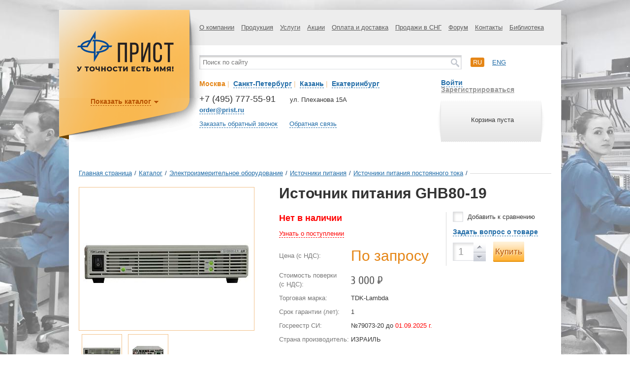

--- FILE ---
content_type: text/html; charset=UTF-8
request_url: https://prist.ru/catalog/istochniki_pitaniya_postoyannogo_toka/ghb80_19/
body_size: 28315
content:
<!DOCTYPE html>
<html>
<head>
	<meta http-equiv="X-UA-Compatible" content="IE=edge" />
	<meta name="viewport" content="width=device-width, initial-scale=1"/>
	<meta http-equiv="Content-Type" content="text/html; charset=utf-8"/>
	<!-- Google Tag Manager -->
	<script>(function(w,d,s,l,i){w[l]=w[l]||[];w[l].push({'gtm.start':
	new Date().getTime(),event:'gtm.js'});var f=d.getElementsByTagName(s)[0],
	j=d.createElement(s),dl=l!='dataLayer'?'&l='+l:'';j.async=true;j.src=
	'https://www.googletagmanager.com/gtm.js?id='+i+dl;f.parentNode.insertBefore(j,f);
	})(window,document,'script','dataLayer','GTM-PFKNQZ');</script>
	<!-- End Google Tag Manager -->



	<meta http-equiv="Content-Type" content="text/html; charset=UTF-8" />
<meta name="robots" content="index, follow" />
<meta name="keywords" content="купить Источник питания GHB80-19, ghb8019, электроизмерительное оборудование , источники питания , источники питания постоянного тока ghb80-19 со склада" />
<meta name="description" content="Источник питания GHB80-19 / TDK-Lambda Corporation – цена  руб., характеристики, фото. Продажа с доставкой по Москве и России, купить Источник питания GHB80-19 можно онлайн или по телефону: +7 (495) 777-55-91" />
<link rel="canonical" href="https://prist.ru/catalog/istochniki_pitaniya_postoyannogo_toka/ghb80_19/" />
<link href="/bitrix/js/ui/design-tokens/dist/ui.design-tokens.min.css?172865829923463" type="text/css"  rel="stylesheet" />
<link href="/bitrix/js/ui/fonts/opensans/ui.font.opensans.min.css?16644485962320" type="text/css"  rel="stylesheet" />
<link href="/bitrix/js/main/popup/dist/main.popup.bundle.min.css?176234401928056" type="text/css"  rel="stylesheet" />
<link href="/bitrix/js/altasib.errorsend/css/window.css?1675351875910" type="text/css"  rel="stylesheet" />
<link href="/bitrix/cache/css/s1/prist/page_3f763d0e090f956cb04691d496d15aa5/page_3f763d0e090f956cb04691d496d15aa5_v1.css?1764926059596" type="text/css"  rel="stylesheet" />
<link href="/bitrix/cache/css/s1/prist/template_c9cdd078e8c5f609f0cf7cc82a5d4848/template_c9cdd078e8c5f609f0cf7cc82a5d4848_v1.css?1764926059192186" type="text/css"  data-template-style="true" rel="stylesheet" />
<script>if(!window.BX)window.BX={};if(!window.BX.message)window.BX.message=function(mess){if(typeof mess==='object'){for(let i in mess) {BX.message[i]=mess[i];} return true;}};</script>
<script>(window.BX||top.BX).message({"JS_CORE_LOADING":"Загрузка...","JS_CORE_NO_DATA":"- Нет данных -","JS_CORE_WINDOW_CLOSE":"Закрыть","JS_CORE_WINDOW_EXPAND":"Развернуть","JS_CORE_WINDOW_NARROW":"Свернуть в окно","JS_CORE_WINDOW_SAVE":"Сохранить","JS_CORE_WINDOW_CANCEL":"Отменить","JS_CORE_WINDOW_CONTINUE":"Продолжить","JS_CORE_H":"ч","JS_CORE_M":"м","JS_CORE_S":"с","JSADM_AI_HIDE_EXTRA":"Скрыть лишние","JSADM_AI_ALL_NOTIF":"Показать все","JSADM_AUTH_REQ":"Требуется авторизация!","JS_CORE_WINDOW_AUTH":"Войти","JS_CORE_IMAGE_FULL":"Полный размер"});</script>

<script src="/bitrix/js/main/core/core.min.js?1762344127229643"></script>

<script>BX.Runtime.registerExtension({"name":"main.core","namespace":"BX","loaded":true});</script>
<script>BX.setJSList(["\/bitrix\/js\/main\/core\/core_ajax.js","\/bitrix\/js\/main\/core\/core_promise.js","\/bitrix\/js\/main\/polyfill\/promise\/js\/promise.js","\/bitrix\/js\/main\/loadext\/loadext.js","\/bitrix\/js\/main\/loadext\/extension.js","\/bitrix\/js\/main\/polyfill\/promise\/js\/promise.js","\/bitrix\/js\/main\/polyfill\/find\/js\/find.js","\/bitrix\/js\/main\/polyfill\/includes\/js\/includes.js","\/bitrix\/js\/main\/polyfill\/matches\/js\/matches.js","\/bitrix\/js\/ui\/polyfill\/closest\/js\/closest.js","\/bitrix\/js\/main\/polyfill\/fill\/main.polyfill.fill.js","\/bitrix\/js\/main\/polyfill\/find\/js\/find.js","\/bitrix\/js\/main\/polyfill\/matches\/js\/matches.js","\/bitrix\/js\/main\/polyfill\/core\/dist\/polyfill.bundle.js","\/bitrix\/js\/main\/core\/core.js","\/bitrix\/js\/main\/polyfill\/intersectionobserver\/js\/intersectionobserver.js","\/bitrix\/js\/main\/lazyload\/dist\/lazyload.bundle.js","\/bitrix\/js\/main\/polyfill\/core\/dist\/polyfill.bundle.js","\/bitrix\/js\/main\/parambag\/dist\/parambag.bundle.js"]);
</script>
<script>BX.Runtime.registerExtension({"name":"ui.dexie","namespace":"BX.DexieExport","loaded":true});</script>
<script>BX.Runtime.registerExtension({"name":"ls","namespace":"window","loaded":true});</script>
<script>BX.Runtime.registerExtension({"name":"fx","namespace":"window","loaded":true});</script>
<script>BX.Runtime.registerExtension({"name":"fc","namespace":"window","loaded":true});</script>
<script>BX.Runtime.registerExtension({"name":"pull.protobuf","namespace":"BX","loaded":true});</script>
<script>BX.Runtime.registerExtension({"name":"rest.client","namespace":"window","loaded":true});</script>
<script>(window.BX||top.BX).message({"pull_server_enabled":"Y","pull_config_timestamp":1762344053,"shared_worker_allowed":"Y","pull_guest_mode":"N","pull_guest_user_id":0,"pull_worker_mtime":1762343956});(window.BX||top.BX).message({"PULL_OLD_REVISION":"Для продолжения корректной работы с сайтом необходимо перезагрузить страницу."});</script>
<script>BX.Runtime.registerExtension({"name":"pull.client","namespace":"BX","loaded":true});</script>
<script>BX.Runtime.registerExtension({"name":"pull","namespace":"window","loaded":true});</script>
<script>BX.Runtime.registerExtension({"name":"ui.design-tokens","namespace":"window","loaded":true});</script>
<script>BX.Runtime.registerExtension({"name":"ui.fonts.opensans","namespace":"window","loaded":true});</script>
<script>BX.Runtime.registerExtension({"name":"main.popup","namespace":"BX.Main","loaded":true});</script>
<script>BX.Runtime.registerExtension({"name":"popup","namespace":"window","loaded":true});</script>
<script>(window.BX||top.BX).message({"LANGUAGE_ID":"ru","FORMAT_DATE":"DD.MM.YYYY","FORMAT_DATETIME":"DD.MM.YYYY HH:MI:SS","COOKIE_PREFIX":"BITRIX_SM","SERVER_TZ_OFFSET":"10800","UTF_MODE":"Y","SITE_ID":"s1","SITE_DIR":"\/","USER_ID":"","SERVER_TIME":1769508085,"USER_TZ_OFFSET":0,"USER_TZ_AUTO":"Y","bitrix_sessid":"3a006f504277e60ab7a4193fcaa74d65"});</script>


<script src="/bitrix/js/ui/dexie/dist/dexie.bundle.min.js?1762344063102530"></script>
<script src="/bitrix/js/main/core/core_ls.min.js?17623439852683"></script>
<script src="/bitrix/js/main/core/core_fx.min.js?16471704199768"></script>
<script src="/bitrix/js/main/core/core_frame_cache.min.js?176234406410481"></script>
<script src="/bitrix/js/pull/protobuf/protobuf.min.js?164717042076433"></script>
<script src="/bitrix/js/pull/protobuf/model.min.js?164717042014190"></script>
<script src="/bitrix/js/rest/client/rest.client.min.js?16471704139240"></script>
<script src="/bitrix/js/pull/client/pull.client.min.js?176234395649849"></script>
<script src="/bitrix/js/main/popup/dist/main.popup.bundle.min.js?176234423067480"></script>
<script>BX.setCSSList(["\/local\/templates\/.default\/components\/bitrix\/catalog.element\/catalog_element\/style.css","\/local\/components\/dextra\/super.comp\/templates\/catalog_viewed_products\/style.css","\/assets\/styles\/s.css","\/local\/templates\/prist\/components\/bitrix\/search.title\/catalog\/style.css","\/local\/templates\/prist\/styles.css"]);</script>
<script type="text/javascript">( function() {jQuery.migrateMute = true; jQuery.migrateTrace = false;})</script>
<script type="text/javascript">
            var ALXerrorSendMessages={
                'head':'Найденная Вами ошибка в тексте',
                'footer':'<b>Послать сообщение об ошибке автору?</b><br/><span style="font-size:10px;color:#7d7d7d">(ваш браузер останется на той же странице)</span>',
                'comment':'Комментарий для автора (необязательно)',
                'TitleForm':'Сообщение об ошибке',
                'ButtonSend':'Отправить',
                'LongText':'Вы выбрали слишком большой объем текста.',
                'LongText2':'Попробуйте ещё раз.',
                'cancel':'Отмена',
                'senderror':'Ошибка отправки сообщения!',
                'close':'Закрыть',
                'text_ok':'Ваше сообщение отправлено.',
                'text_ok2':'Спасибо за внимание!'
            }
            </script>
<script type='text/javascript' async src='/bitrix/js/altasib.errorsend/error.js'></script>



<script src="/assets/js/jquery-3.6.0.min.js?164717045689501"></script>
<script src="/assets/js/jquery-migrate-3.3.2.min.js?164717045611224"></script>
<script src="/assets/js/jquery-ui-1.10.3.min.js?1647170456228138"></script>
<script src="/assets/js/jquery.barousel.min.js?16471704566218"></script>
<script src="/assets/js/jquery.formstyler.min.js?164717045615182"></script>
<script src="/assets/js/jquery.thslide.min.js?16471704565176"></script>
<script src="/assets/js/jquery.validate.min.js?164717045634958"></script>
<script src="/assets/js/jquery.fancybox.pack.js?164717045648839"></script>
<script src="/assets/js/jquery.mousewheel.js?16471704568203"></script>
<script src="/assets/js/jquery.placeholder.min.js?16471704561840"></script>
<script src="/assets/js/owl.carousel.min.js?164717045640401"></script>
<script src="/assets/js/jquery.cookie.min.js?16471704561275"></script>
<script src="/assets/js/jquery.dropdown.js?16471704565183"></script>
<script src="/assets/js/bodyScrollLock.min.js?16471704563684"></script>
<script src="/assets/js/jquery.dotdotdot.min.js?16471704566287"></script>
<script src="/assets/js/main.js?172595438346353"></script>
<script src="/local/templates/prist/script.js?17264748598452"></script>
<script src="/bitrix/components/bitrix/search.title/script.min.js?17623440206543"></script>

	<title>Источник питания GHB80-19 - ПриСТ</title>
	<!--[if IE 8]><link href="/assets/styles/ie8.css" rel="stylesheet" type="text/css" media="screen, print" /><![endif]-->
	<!--[if IE 9]><link href="/assets/styles/ie9.css" rel="stylesheet" type="text/css" media="screen, print" /><![endif]-->
	<!--[if IE 8]><script type="text/javascript" src="/assets/js/ie8.js"></script><![endif]-->

	
	<link rel="preconnect" href="https://cdn.diginetica.net/">
	<!-- Скрипт отслеживания DIGINETICA.net-->
	<script type="text/javascript">
		var digiScript = document.createElement('script');
		digiScript.src = '//cdn.diginetica.net/558/client.js';
		digiScript.defer = true;
		digiScript.async = true;
		document.head.appendChild(digiScript);
	</script>
	
	
	
	
	
	<!-- <link rel="preconnect" href="https://fonts.googleapis.com">
	<link rel="preconnect" href="https://fonts.gstatic.com" crossorigin>
	<link href="https://fonts.googleapis.com/css2?family=Cuprum&display=swap" rel="stylesheet"> -->
	<!-- <link href='//fonts.googleapis.com/css?family=Roboto:400,700&subset=latin,cyrillic' rel='stylesheet' type='text/css'> -->
	<link rel="icon" href="https://prist.ru/favicon.svg" type="image/svg">

	<!--<script src="https://maps.googleapis.com/maps/api/js?v=3.exp&amp;sensor=false"></script>-->
		<!--
	<script src="https://cdnjs.cloudflare.com/ajax/libs/jQuery.dotdotdot/1.7.4/jquery.dotdotdot.min.js"></script>
	-->
	<meta name="cmsmagazine" content="ce1385ee9c5324e11e35e8fa356ffc08" />
	<meta name="cmsmagazine" content="6a5de8b480a9f417d465ec3935efb0fd" />

	<script type="text/javascript">
		    (function (d) {
        function c(k) { return (d.cookie.match('(^|; )' + k + '=([^;]*)') || 0)[2]; }
        var ua = navigator.userAgent,
            ismobile = / mobile/i.test(ua),
            mgecko = !!(/ gecko/i.test(ua) && / firefox\//i.test(ua)),
            wasmobile = c('wasmobile') === "was",
            desktopvp = 'width=1260, initial-scale=1, maximum-scale=1.0, user-scalable=1',
            el;
        if (ismobile && !wasmobile) {
            d.cookie = "wasmobile=was";
        }
        else if (!ismobile && wasmobile) {
            if (mgecko) {
                el = d.createElement('meta');
                el.setAttribute('content', desktopvp);
                el.setAttribute('name', 'viewport');
                d.getElementsByTagName('head')[0].appendChild(el);
            } else {
                d.getElementsByName('viewport')[0].setAttribute('content', desktopvp);
            }
        }
    }(document));
	</script>
	<style type="text/css">
	@viewport {
		width: 1260px!important; /*Sets the width of the actual viewport to the device width*/
	}
	</style>
<!-- Yandex.Metrika counter --> <script type="text/javascript" > (function(m,e,t,r,i,k,a){m[i]=m[i]||function(){(m[i].a=m[i].a||[]).push(arguments)}; m[i].l=1*new Date(); for (var j = 0; j < document.scripts.length; j++) {if (document.scripts[j].src === r) { return; }} k=e.createElement(t),a=e.getElementsByTagName(t)[0],k.async=1,k.src=r,a.parentNode.insertBefore(k,a)}) (window, document, "script", "https://mc.yandex.ru/metrika/tag.js", "ym"); ym(131968, "init", { clickmap:true, trackLinks:true, accurateTrackBounce:true, ecommerce:"dataLayer" }); </script> <noscript><div><img src="https://mc.yandex.ru/watch/131968" style="position:absolute; left:-9999px;" alt="" /></div></noscript> <!-- /Yandex.Metrika counter -->
<script src="//code-ya.jivosite.com/widget/gCy1mPIamh" async></script>
</head>



<body style="background: url('/upload/medialibrary/8c1/5z0qtso24rnydjzkp3lkjg84cy77077i/20b77e65854adff4b9d7d872b4e72eac.jpg') top center no-repeat, url('') #FFF;" >

<!-- Google Tag Manager (noscript) -->
<noscript><iframe src="https://www.googletagmanager.com/ns.html?id=GTM-PFKNQZ"
height="0" width="0" style="display:none;visibility:hidden"></iframe></noscript>
<!-- End Google Tag Manager (noscript) -->

		<div id="page">
			<div id="shadow-block" class="2  " >
				<div id="wrap" class="">
					<div class="top-block">
						<div class="top-menu">
							<!--'start_frame_cache_LkGdQn'-->

<ul>

	

	
					<li><a href="/about/" class="root-item">О компании</a>
				<ul>
		
	
	
	

	
		
							<li><a href="/about/">О нас</a></li>
			
		
	
	
	

	
		
							<li><a href="/about/#requisitum">Реквизиты</a></li>
			
		
	
	
	

	
		
							<li><a href="/news/">Новости</a></li>
			
		
	
	
	

	
		
							<li><a href="/metrology/">Метрологическая служба</a></li>
			
		
	
	
	

	
		
							<li><a href="/service/">Сервисный центр</a></li>
			
		
	
	
	

	
		
							<li><a href="/ispytatelnyy-tsentr/">Испытательный центр</a></li>
			
		
	
	
	

	
		
							<li><a href="/about/vystavki-i-seminary/">Выставки и семинары</a></li>
			
		
	
	
	

	
		
							<li><a href="/about/garantiya/">Гарантия</a></li>
			
		
	
	
	

	
		
							<li><a href="/vozvrat-i-obmen/">Возврат и обмен</a></li>
			
		
	
	
	

	
		
							<li><a href="/ofitsialnye-dilery/">Официальные дилеры</a></li>
			
		
	
	
	

	
		
							<li><a href="/vakansii/">Вакансии</a></li>
			
		
	
	
	

	
		
							<li><a href="/about/politika-konfidentsialnosti/">Политика конфиденциальности</a></li>
			
		
	
	
	

	
		
							<li><a href="/about/tipovye-dokumenty/">Типовые документы</a></li>
			
		
	
	
			</ul></li>	

	
					<li><a href="/catalog/" class="root-item">Продукция</a>
				<ul>
		
	
	
	

	
					<li><a href="/catalog/radioizmeritelnoe_oborudovanie/" class="parent">Радиоизмерительное оборудование</a>
				 
		
	
	
	

	
					<li><a href="/catalog/elektroizmeritelnoe_oborudovanie/" class="parent">Электроизмерительное оборудование</a>
				 
		
	
	
	

	
					<li><a href="/catalog/izmeriteli_parametrov_okruzhayushchey_sredy/" class="parent">Измерители параметров окружающей среды</a>
				 
		
	
	
	

	
					<li><a href="/catalog/aksessuary_i_prinadlezhnosti/" class="parent">Аксессуары и принадлежности</a>
				 
		
	
	
	

	
					<li><a href="/catalog/kalibratory_i_poverochnoe_oborudovanie/" class="parent">Калибраторы и поверочное оборудование</a>
				 
		
	
	
	

	
					<li><a href="/catalog/izmeriteli_parametrov_poluprovodnikov/" class="parent">Измерители параметров полупроводников</a>
				 
		
	
	
	

	
					<li><a href="/catalog/antistatika_i_soputstvuyushchee_oborudovanie/" class="parent">Антистатика и сопутствующее оборудование</a>
				 
		
	
	
	

	
					<li><a href="/catalog/payalnoe_oborudovanie/" class="parent">Паяльное оборудование</a>
				 
		
	
	
	

	
					<li><a href="/catalog/uchebnoe_oborudovanie/" class="parent">Учебное оборудование</a>
				 
		
	
	
	

	
					<li><a href="/catalog/oborudovanie_i_materialy_dlya_ispytaniy_na_ems/" class="parent">Оборудование и материалы для испытаний на ЭМС</a>
				 
		
	
	
	

	
					<li><a href="/catalog/instrument/" class="parent">Инструмент</a>
				 
		
	
	
	

	
					<li><a href="/catalog/promyshlennaya_mebel/" class="parent">Промышленная мебель</a>
				 
		
	
	
			</ul></li>	

	
					<li><a href="/services/" class="root-item">Услуги</a>
				<ul>
		
	
	
	

	
		
							<li><a href="/services/poverka/">Поверка</a></li>
			
		
	
	
	

	
		
							<li><a href="/service/">Ремонт</a></li>
			
		
	
	
	

	
		
							<li><a href="/services/avtomatizatsiya-protsessov-poverki-i-kalibrovki/">Автоматизация процессов поверки и калибровки</a></li>
			
		
	
	
	

	
		
							<li><a href="/ispytatelnyy-tsentr/">Испытания в целях утверждения типа СИ</a></li>
			
		
	
	
	

	
		
							<li><a href="/services/national-instruments/">National Instruments – поверка, регулировка и настройка модульных приборов</a></li>
			
		
	
	
			</ul></li>	

	
		
							<li><a href="/actions/" class="root-item">Акции</a></li>
			
		
	
	
	

	
					<li><a href="/payment/" class="root-item">Оплата и доставка</a>
				<ul>
		
	
	
	

	
		
							<li><a href="/payment">Оплата</a></li>
			
		
	
	
	

	
		
							<li><a href="/payment/shipment">Доставка</a></li>
			
		
	
	
			</ul></li>	

	
		
							<li><a href="/sales/" class="root-item">Продажи в СНГ</a></li>
			
		
	
	
	

	
		
							<li><a href="/forum/" class="root-item">Форум</a></li>
			
		
	
	
	

	
		
							<li><a href="/contacts/" class="root-item">Контакты</a></li>
			
		
	
	
	

	
					<li><a href="/library/katalogi/" class="root-item">Библиотека</a>
				<ul>
		
	
	
	

	
		
							<li><a href="/library/katalogi/">Каталоги</a></li>
			
		
	
	
	

	
		
							<li><a href="/library/stati/">Статьи</a></li>
			
		
	
	
	

	
		
							<li><a href="/library/prezentatsii/">Презентации</a></li>
			
		
	
	

	</ul></li>

</ul>


<!--'end_frame_cache_LkGdQn'-->						</div>
					</div>

					<div class="mobile-header">
												<div class="logo">
							<a href="/" title="ПриСТ"><img src="/PriST-logo.svg" alt="logo" width="200"></a>						</div>

						<!-- <a href="/personal/cart/" class="mobile-header__basket-href">Корзина</a> -->


													<!--'start_frame_cache_FKauiI'--><div class="small-cart">
    <div class="left-cart"></div>
    <div class="helper"></div>
    <div class="text">
                    <p>Корзина пуста</p>
            </div>
    <div class="right-cart"></div>
</div>
<!--'end_frame_cache_FKauiI'-->						

						<button class="mobile-header__burger js-burger" type="button"><span></span></button>
					</div>

					<div class="middle-block">
						<div class="middle-block__container">
						<div class="adaptive-menu">
							<!--'start_frame_cache_XEVOpk'-->

<ul>

	

	
					<li><a href="/about/" class="root-item">О компании</a>
				<ul>
		
	
	
	

	
		
							<li><a href="/about/">О нас</a></li>
			
		
	
	
	

	
		
							<li><a href="/about/#requisitum">Реквизиты</a></li>
			
		
	
	
	

	
		
							<li><a href="/news/">Новости</a></li>
			
		
	
	
	

	
		
							<li><a href="/metrology/">Метрологическая служба</a></li>
			
		
	
	
	

	
		
							<li><a href="/service/">Сервисный центр</a></li>
			
		
	
	
	

	
		
							<li><a href="/ispytatelnyy-tsentr/">Испытательный центр</a></li>
			
		
	
	
	

	
		
							<li><a href="/about/vystavki-i-seminary/">Выставки и семинары</a></li>
			
		
	
	
	

	
		
							<li><a href="/about/garantiya/">Гарантия</a></li>
			
		
	
	
	

	
		
							<li><a href="/vozvrat-i-obmen/">Возврат и обмен</a></li>
			
		
	
	
	

	
		
							<li><a href="/ofitsialnye-dilery/">Официальные дилеры</a></li>
			
		
	
	
	

	
		
							<li><a href="/vakansii/">Вакансии</a></li>
			
		
	
	
	

	
		
							<li><a href="/about/politika-konfidentsialnosti/">Политика конфиденциальности</a></li>
			
		
	
	
	

	
		
							<li><a href="/about/tipovye-dokumenty/">Типовые документы</a></li>
			
		
	
	
			</ul></li>	

	
					<li><a href="/catalog/" class="root-item">Продукция</a>
				<ul>
		
	
	
	

	
					<li><a href="/catalog/radioizmeritelnoe_oborudovanie/" class="parent">Радиоизмерительное оборудование</a>
				 
		
	
	
	

	
					<li><a href="/catalog/elektroizmeritelnoe_oborudovanie/" class="parent">Электроизмерительное оборудование</a>
				 
		
	
	
	

	
					<li><a href="/catalog/izmeriteli_parametrov_okruzhayushchey_sredy/" class="parent">Измерители параметров окружающей среды</a>
				 
		
	
	
	

	
					<li><a href="/catalog/aksessuary_i_prinadlezhnosti/" class="parent">Аксессуары и принадлежности</a>
				 
		
	
	
	

	
					<li><a href="/catalog/kalibratory_i_poverochnoe_oborudovanie/" class="parent">Калибраторы и поверочное оборудование</a>
				 
		
	
	
	

	
					<li><a href="/catalog/izmeriteli_parametrov_poluprovodnikov/" class="parent">Измерители параметров полупроводников</a>
				 
		
	
	
	

	
					<li><a href="/catalog/antistatika_i_soputstvuyushchee_oborudovanie/" class="parent">Антистатика и сопутствующее оборудование</a>
				 
		
	
	
	

	
					<li><a href="/catalog/payalnoe_oborudovanie/" class="parent">Паяльное оборудование</a>
				 
		
	
	
	

	
					<li><a href="/catalog/uchebnoe_oborudovanie/" class="parent">Учебное оборудование</a>
				 
		
	
	
	

	
					<li><a href="/catalog/oborudovanie_i_materialy_dlya_ispytaniy_na_ems/" class="parent">Оборудование и материалы для испытаний на ЭМС</a>
				 
		
	
	
	

	
					<li><a href="/catalog/instrument/" class="parent">Инструмент</a>
				 
		
	
	
	

	
					<li><a href="/catalog/promyshlennaya_mebel/" class="parent">Промышленная мебель</a>
				 
		
	
	
			</ul></li>	

	
					<li><a href="/services/" class="root-item">Услуги</a>
				<ul>
		
	
	
	

	
		
							<li><a href="/services/poverka/">Поверка</a></li>
			
		
	
	
	

	
		
							<li><a href="/service/">Ремонт</a></li>
			
		
	
	
	

	
		
							<li><a href="/services/avtomatizatsiya-protsessov-poverki-i-kalibrovki/">Автоматизация процессов поверки и калибровки</a></li>
			
		
	
	
	

	
		
							<li><a href="/ispytatelnyy-tsentr/">Испытания в целях утверждения типа СИ</a></li>
			
		
	
	
	

	
		
							<li><a href="/services/national-instruments/">National Instruments – поверка, регулировка и настройка модульных приборов</a></li>
			
		
	
	
			</ul></li>	

	
		
							<li><a href="/actions/" class="root-item">Акции</a></li>
			
		
	
	
	

	
					<li><a href="/payment/" class="root-item">Оплата и доставка</a>
				<ul>
		
	
	
	

	
		
							<li><a href="/payment">Оплата</a></li>
			
		
	
	
	

	
		
							<li><a href="/payment/shipment">Доставка</a></li>
			
		
	
	
			</ul></li>	

	
		
							<li><a href="/sales/" class="root-item">Продажи в СНГ</a></li>
			
		
	
	
	

	
		
							<li><a href="/forum/" class="root-item">Форум</a></li>
			
		
	
	
	

	
		
							<li><a href="/contacts/" class="root-item">Контакты</a></li>
			
		
	
	
	

	
					<li><a href="/library/katalogi/" class="root-item">Библиотека</a>
				<ul>
		
	
	
	

	
		
							<li><a href="/library/katalogi/">Каталоги</a></li>
			
		
	
	
	

	
		
							<li><a href="/library/stati/">Статьи</a></li>
			
		
	
	
	

	
		
							<li><a href="/library/prezentatsii/">Презентации</a></li>
			
		
	
	

	</ul></li>

</ul>


<!--'end_frame_cache_XEVOpk'-->						</div>
						<div id="top-search-result-block">
							<div class="search-block">
								<div class="search-wrap">
										<form action="/search/index.php" id="small_search_form">
		<input id="title-search-input" type="text" name="q" value="" size="40" maxlength="50" class="search-word" placeholder="Поиск по сайту" autocomplete="off" />
		<input name="s" type="submit" value="" class="search-button" />
	</form>
<script>
	BX.ready(function(){
		new JCTitleSearch({
			'AJAX_PAGE' : '/catalog/istochniki_pitaniya_postoyannogo_toka/ghb80_19/',
			'CONTAINER_ID': 'top-search-result-block',
			'INPUT_ID': 'title-search-input',
			'MIN_QUERY_LEN': 2
		});
	});
</script>
								</div>
							</div>
								            
														<div class="languages-block">
								<ul>
									<li><a href="/about/" class="active">ru</a></li>
									<li><a href="/en/about/" >eng</a></li>
								</ul>
							</div>
						</div>
					
						<div class="middle-left">
							<div class="city-select">
								<div class="text">
									<ul class="city-list">
										<li id="link-city-1" style="display: inline;"><a href="javascript:void(0)" class="city-link dashed city-checked" data-id-link="link-city-1" data-id-info="1">Москва</a></span><span style="color: #f2c28b;">&nbsp;|&nbsp;</li>
										<li id="link-city-2" style="display: inline;"><a href="javascript:void(0)" class="city-link dashed" data-id-link="link-city-2" data-id-info="2">Санкт-Петербург</a></span><span style="color: #f2c28b;">&nbsp;|&nbsp;</li>
										<li id="link-city-3" style="display: inline;"><a href="javascript:void(0)" class="city-link dashed" data-id-link="link-city-3" data-id-info="3">Казань</a></span><span style="color: #f2c28b;">&nbsp;|&nbsp;</li>
										<li id="link-city-4" style="display: inline;"><a href="javascript:void(0)" class="city-link dashed" data-id-link="link-city-4" data-id-info="4">Екатеринбург</a></li>
									</ul>
								</div>
							</div>
							<ul class="city-info">
								<li id="city-1" class="city-1 city-info-wrap" >
									<div class="phone">
	<p class="number">
		 +7 (495) 777-55-91
	</p>
	<p class="desc">
 <strong><a href="mailto:order@prist.ru" class="dashed email_click">order@prist.ru</a></strong>
	</p>
</div>
<div class="adress">
	<p>
		ул. Плеханова 15А
	</p>
</div>
 <br>								</li>
								<li id="city-2" class="city-2 city-info-wrap" style="display: none;">
									<div class="phone">
	<p class="number">
		 +7 (812) 677-75-08
	</p>
	<p class="desc">
<strong><a href="mailto:spb@prist.ru" class="dashed">spb@prist.ru</a></strong>
	</p>
</div>
<div class="adress">
	<p>
		 ул. Цветочная, д. 18 лит. В
	</p>
	<p>
		 Бизнес-Парк «Цветочная 18»
	</p>
</div>
 <br>								</li>
								<li id="city-3" class="city-3 city-info-wrap" style="display: none;">
									<div class="phone">
	<p class="number">
		 +7 (843) 211-15-57<br>
	</p>
	<p class="desc">
 <strong><a href="mailto:kzn@prist.ru" class="dashed">kzn@prist.ru</a></strong>
	</p>
</div>
<div class="adress">
	<p>
 ул. Нурсултана Назарбаева, д. 27<br>
	</p>
	<p>
 <br>
	</p>
</div>
 <br>								</li>
								<li id="city-4" class="city-4 city-info-wrap" style="display: none;">
									<div class="phone">
	<p class="number">
		 +7 (343) 317-39-99<br>
	</p>
	<p class="desc">
 <strong><a href="mailto:ek@prist.ru" class="dashed">ek@prist.ru</a></strong>
	</p>
</div>
<div class="adress">
	<p>
 ул. Цвиллинга, д. 58, оф. 1<br>
	</p>
	<p>
 <br>
	</p>
</div>
 <br>								</li>
							</ul>
															<div class="links">
									<a href="#recall" class="dashed fancy-2 js-callback">Заказать обратный звонок</a>
									<a href="#post" class="dashed fancy-2 js-feedback">Обратная связь</a>
								</div>
													</div>
						
						<div class="middle-right">
																							<div class="user-links">
																			<a href="#login" class="dashed fancy-2" id="login-link" >Войти</a>
										<a href="/register/" class="reg">Зарегистрироваться</a>
																	</div>
								<!--'start_frame_cache_T0kNhm'--><div class="small-cart">
    <div class="left-cart"></div>
    <div class="helper"></div>
    <div class="text">
                    <p>Корзина пуста</p>
            </div>
    <div class="right-cart"></div>
</div>
<!--'end_frame_cache_T0kNhm'-->													</div>
						</div>
					</div>

										<div class="logo-block-in">
											  <div class="logo">
								<a href="/" title="ПриСТ"><img src="/PriST-logo.svg" alt="logo" width="200"></a>						  </div>
						  <!--'start_frame_cache_g8taYv'--><div class="logo-menu">
    <button type="button" class="logo-menu__mobile-btn">Каталог продукции</button>
    <ul class="js-logo-menu logo-menu__list">
                <li class="parent">
            <a href="/catalog/radioizmeritelnoe_oborudovanie/">
                                <img src="/upload/iblock/282/2828cc9f2d33340562220cf61a3575aa.png" width="25" height="27" alt="Радиоизмерительное оборудование"/>
                                <span>Радиоизмерительное оборудование</span>
                <span class="clear"></span>
            </a>
            
                        <div class="second-level">
                <ul>
                                    <li class="">
                      <a href="#" class="toggler"></a>
                      <a class="link" href="/catalog/analizatory_protokolov/">Анализаторы протоколов</a>
                                            <div class="third-level">
                          <ul>
                                                        <li>
                              <a href="/catalog/analizatory_protokolov_1/">Анализаторы протоколов</a>
                            </li>
                                                        <li>
                              <a href="/catalog/optsii_k_analizatoram_protokolov/">Опции к анализаторам протоколов</a>
                            </li>
                                                      </ul>
                      </div>
                                        </li>
                                    <li class="">
                      <a href="#" class="toggler"></a>
                      <a class="link" href="/catalog/analizatory_signalov_i_spektra/">Анализаторы сигналов и спектра</a>
                                            <div class="third-level">
                          <ul>
                                                        <li>
                              <a href="/catalog/analizatory_signalov_i_spektra_laboratornye/">Анализаторы сигналов и спектра лабораторные</a>
                            </li>
                                                        <li>
                              <a href="/catalog/analizatory_signalov_i_spektra_portativnye/">Анализаторы сигналов и спектра портативные</a>
                            </li>
                                                        <li>
                              <a href="/catalog/optsii_k_analizatoram_signalov_i_spektra/">Опции к анализаторам сигналов и спектра</a>
                            </li>
                                                        <li>
                              <a href="/catalog/ekvivalenty_seti/">Эквиваленты сети</a>
                            </li>
                                                      </ul>
                      </div>
                                        </li>
                                    <li class="">
                      <a href="#" class="toggler"></a>
                      <a class="link" href="/catalog/analizatory_tsepey_izmeriteli_ksvn_i_kkpo/">Анализаторы цепей, Измерители КСВН и ККПО</a>
                                            <div class="third-level">
                          <ul>
                                                        <li>
                              <a href="/catalog/vektornye_analizatory/">Векторные анализаторы</a>
                            </li>
                                                        <li>
                              <a href="/catalog/kalibrovochnye_komplekty/">Калибровочные комплекты</a>
                            </li>
                                                        <li>
                              <a href="/catalog/optsii_dlya_analizatorov_tsepey_i_izmeriteley_ksvn_kkpo/">Опции для анализаторов цепей и измерителей КСВН,ККПО</a>
                            </li>
                                                        <li>
                              <a href="/catalog/reflektometry/">Рефлектометры</a>
                            </li>
                                                        <li>
                              <a href="/catalog/skalyarnye_analizatory/">Скалярные анализаторы</a>
                            </li>
                                                        <li>
                              <a href="/catalog/reflektometry_opticheskie/">Рефлектометры оптические</a>
                            </li>
                                                      </ul>
                      </div>
                                        </li>
                                    <li class="">
                      <a href="#" class="toggler"></a>
                      <a class="link" href="/catalog/antenny_izmeritelnye/">Антенны измерительные</a>
                                            <div class="third-level">
                          <ul>
                                                        <li>
                              <a href="/catalog/antenny_izmeritelnye_1/">Антенны Измерительные</a>
                            </li>
                                                        <li>
                              <a href="/catalog/optsii_k_antennam/">Опции к антеннам</a>
                            </li>
                                                      </ul>
                      </div>
                                        </li>
                                    <li class="">
                      <a href="#" class="toggler"></a>
                      <a class="link" href="/catalog/voltmetry_i_ampermetry/">Вольтметры и амперметры</a>
                                            <div class="third-level">
                          <ul>
                                                        <li>
                              <a href="/catalog/ampermetry/">Амперметры</a>
                            </li>
                                                        <li>
                              <a href="/catalog/voltmetry_vch/">Вольтметры ВЧ</a>
                            </li>
                                                        <li>
                              <a href="/catalog/voltmetry_impulsnye/">Вольтметры импульсные</a>
                            </li>
                                                        <li>
                              <a href="/catalog/voltmetry_universalnye/">Вольтметры универсальные</a>
                            </li>
                                                        <li>
                              <a href="/catalog/optsii_k_voltmetram_i_ampermetram/">Опции к вольтметрам и амперметрам</a>
                            </li>
                                                      </ul>
                      </div>
                                        </li>
                                    <li class="">
                      <a href="#" class="toggler"></a>
                      <a class="link" href="/catalog/generatory/">Генераторы</a>
                                            <div class="third-level">
                          <ul>
                                                        <li>
                              <a href="/catalog/generatory_vch_signalov/">Генераторы ВЧ сигналов</a>
                            </li>
                                                        <li>
                              <a href="/catalog/generatory_impulsnykh_signalov/">Генераторы импульсных сигналов</a>
                            </li>
                                                        <li>
                              <a href="/catalog/generatory_nch_signalov/">Генераторы НЧ сигналов</a>
                            </li>
                                                        <li>
                              <a href="/catalog/generatory_signalov_spetsialnoy_formy/">Генераторы сигналов специальной формы</a>
                            </li>
                                                        <li>
                              <a href="/catalog/generatory_shumovykh_signalov/">Генераторы шумовых сигналов</a>
                            </li>
                                                        <li>
                              <a href="/catalog/optsii_k_generatoram/">Опции к генераторам</a>
                            </li>
                                                        <li>
                              <a href="/catalog/generatory_signalov_pxi_pci/">Генераторы сигналов PXI/PCI</a>
                            </li>
                                                      </ul>
                      </div>
                                        </li>
                                    <li class="">
                      <a href="#" class="toggler"></a>
                      <a class="link" href="/catalog/izmeriteli_moshchnosti_svch_vattmetry/">Измерители мощности СВЧ (Ваттметры)</a>
                                            <div class="third-level">
                          <ul>
                                                        <li>
                              <a href="/catalog/izmeriteli_moshchnosti_svch_vattmetry_1/">Измерители Мощности Свч (Ваттметры)</a>
                            </li>
                                                        <li>
                              <a href="/catalog/optsii_dlya_izmeriteley_moshchnosti/">Опции для измерителей мощности</a>
                            </li>
                                                      </ul>
                      </div>
                                        </li>
                                    <li class="">
                      <a href="#" class="toggler"></a>
                      <a class="link" href="/catalog/izmeriteli_napryazhennosti_polya/">Измерители напряженности поля</a>
                                            <div class="third-level">
                          <ul>
                                                        <li>
                              <a href="/catalog/izmeriteli_napryazhennosti_polya_1/">Измерители напряженности поля</a>
                            </li>
                                                      </ul>
                      </div>
                                        </li>
                                    <li class="">
                      <a href="#" class="toggler"></a>
                      <a class="link" href="/catalog/izmeriteli_neodnorodnostey_liniy_peredach/">Измерители неоднородностей линий передач</a>
                                            <div class="third-level">
                          <ul>
                                                        <li>
                              <a href="/catalog/izmeriteli_neodnorodnostey_liniy_peredach_1/">Измерители Неоднородностей Линий Передач</a>
                            </li>
                                                      </ul>
                      </div>
                                        </li>
                                    <li class="">
                      <a href="#" class="toggler"></a>
                      <a class="link" href="/catalog/izmeriteli_prochie/">Измерители прочие</a>
                                            <div class="third-level">
                          <ul>
                                                        <li>
                              <a href="/catalog/izmeriteli_achkh/">Измерители АЧХ</a>
                            </li>
                                                        <li>
                              <a href="/catalog/izmeriteli_modulyatsii/">Измерители модуляции</a>
                            </li>
                                                        <li>
                              <a href="/catalog/izmeriteli_nelineynykh_iskazheniy/">Измерители нелинейных искажений</a>
                            </li>
                                                        <li>
                              <a href="/catalog/izmeriteli_raznosti_faz/">Измерители разности фаз</a>
                            </li>
                                                        <li>
                              <a href="/catalog/filtry_programmiruemye/">Фильтры программируемые</a>
                            </li>
                                                      </ul>
                      </div>
                                        </li>
                                    <li class="">
                      <a href="#" class="toggler"></a>
                      <a class="link" href="/catalog/imitatory_signalov_gps_i_glonass/">Имитаторы сигналов GPS И ГЛОНАСС</a>
                                            <div class="third-level">
                          <ul>
                                                        <li>
                              <a href="/catalog/imitatory_signalov_gps_i_glonass_1/">Имитаторы Сигналов GPS и ГЛОНАСС</a>
                            </li>
                                                        <li>
                              <a href="/catalog/optsii_k_imitatoram_signalov_gps_i_glonass/">Опции к имитаторам сигналов GPS и ГЛОНАСС</a>
                            </li>
                                                      </ul>
                      </div>
                                        </li>
                                    <li class="">
                      <a href="#" class="toggler"></a>
                      <a class="link" href="/catalog/logicheskie_analizatory/">Логические анализаторы</a>
                                            <div class="third-level">
                          <ul>
                                                        <li>
                              <a href="/catalog/logicheskie_analizatory_laboratornye/">Логические анализаторы лабораторные</a>
                            </li>
                                                        <li>
                              <a href="/catalog/logicheskie_analizatory_portativnye_usb/">Логические анализаторы портативные usb</a>
                            </li>
                                                        <li>
                              <a href="/catalog/optsii_k_logicheskim_analizatoram/">Опции к логическим анализаторам</a>
                            </li>
                                                      </ul>
                      </div>
                                        </li>
                                    <li class="">
                      <a href="#" class="toggler"></a>
                      <a class="link" href="/catalog/ostsillografy/">Осциллографы</a>
                                            <div class="third-level">
                          <ul>
                                                        <li>
                              <a href="/catalog/ostsillografy_tsifrovye/">Осциллографы цифровые</a>
                            </li>
                                                        <li>
                              <a href="/catalog/ostsillografy_multimetry_skopmetry/">Осциллографы-мультиметры (Скопметры)</a>
                            </li>
                                                        <li>
                              <a href="/catalog/ostsillografy_usb/">Осциллографы USB</a>
                            </li>
                                                        <li>
                              <a href="/catalog/ostsillografy_analogovye/">Осциллографы аналоговые</a>
                            </li>
                                                        <li>
                              <a href="/catalog/ostsillografy_avtomobilnye/">Осциллографы-автомобильные</a>
                            </li>
                                                        <li>
                              <a href="/catalog/optsii_apparatnye_dlya_ostsillografov/">Опции аппаратные для осциллографов</a>
                            </li>
                                                        <li>
                              <a href="/catalog/optsii_programmnye_dlya_ostsillografov/">Опции программные для осциллографов</a>
                            </li>
                                                      </ul>
                      </div>
                                        </li>
                                    <li class="">
                      <a href="#" class="toggler"></a>
                      <a class="link" href="/catalog/perenoschiki_chastoty/">Переносчики частоты</a>
                                            <div class="third-level">
                          <ul>
                                                        <li>
                              <a href="/catalog/perenoschiki_chastoty_1/">Переносчики частоты</a>
                            </li>
                                                      </ul>
                      </div>
                                        </li>
                                    <li class="">
                      <a href="#" class="toggler"></a>
                      <a class="link" href="/catalog/sistemy_sbora_dannykh/">Системы сбора данных</a>
                                            <div class="third-level">
                          <ul>
                                                        <li>
                              <a href="/catalog/sistemy_sbora_dannykh_1/">Системы сбора данных</a>
                            </li>
                                                        <li>
                              <a href="/catalog/optsii_k_sistemam_sbora_dannykh/">Опции к системам сбора данных</a>
                            </li>
                                                      </ul>
                      </div>
                                        </li>
                                    <li class="">
                      <a href="#" class="toggler"></a>
                      <a class="link" href="/catalog/usiliteli/">Усилители</a>
                                            <div class="third-level">
                          <ul>
                                                        <li>
                              <a href="/catalog/optsii_k_usilitelyam/">Опции к усилителям</a>
                            </li>
                                                        <li>
                              <a href="/catalog/usiliteli_raspredeliteli/">Усилители распределители</a>
                            </li>
                                                        <li>
                              <a href="/catalog/usiliteli_sinkhronnye/">Усилители синхронные</a>
                            </li>
                                                        <li>
                              <a href="/catalog/usiliteli_shirokopolosnye/">Усилители широкополосные</a>
                            </li>
                                                        <li>
                              <a href="/catalog/usiliteli_pxi_pci/">Усилители PXI/PCI</a>
                            </li>
                                                      </ul>
                      </div>
                                        </li>
                                    <li class="">
                      <a href="#" class="toggler"></a>
                      <a class="link" href="/catalog/chastotomery_main/">Частотомеры</a>
                                            <div class="third-level">
                          <ul>
                                                        <li>
                              <a href="/catalog/chastotomery/">Частотомеры</a>
                            </li>
                                                        <li>
                              <a href="/catalog/optsii_k_chastotomeram/">Опции к частотомерам</a>
                            </li>
                                                      </ul>
                      </div>
                                        </li>
                                  </ul>
            </div>
                    </li>
                <li class="parent">
            <a href="/catalog/elektroizmeritelnoe_oborudovanie/">
                                <img src="/upload/iblock/9ae/electro_ico.png" width="25" height="27" alt="Электроизмерительное оборудование"/>
                                <span>Электроизмерительное оборудование</span>
                <span class="clear"></span>
            </a>
            
                        <div class="second-level">
                <ul>
                                    <li class="">
                      <a href="#" class="toggler"></a>
                      <a class="link" href="/catalog/analizatory_parametrov_kachestva_elektricheskoy_energii/">Анализаторы параметров качества электрической энергии</a>
                                            <div class="third-level">
                          <ul>
                                                        <li>
                              <a href="/catalog/analizatory_parametrov_kachestva_elektricheskoy_energii_1/">Анализаторы параметров качества электрической энергии</a>
                            </li>
                                                        <li>
                              <a href="/catalog/optsii_k_analizatoram_parametrov_kachestva_elektricheskoy_energii/">Опции к анализаторам параметров качества электрической энергии</a>
                            </li>
                                                      </ul>
                      </div>
                                        </li>
                                    <li class="">
                      <a href="#" class="toggler"></a>
                      <a class="link" href="/catalog/izmeriteli_rlc/">Измерители RLC</a>
                                            <div class="third-level">
                          <ul>
                                                        <li>
                              <a href="/catalog/izmeriteli_rlc_laboratornye/">Измерители RLC лабораторные</a>
                            </li>
                                                        <li>
                              <a href="/catalog/izmeriteli_rlc_portativnye/">Измерители RLC портативные</a>
                            </li>
                                                        <li>
                              <a href="/catalog/optsii_k_izmeritelyam_rlc/">Опции к измерителям RLC</a>
                            </li>
                                                      </ul>
                      </div>
                                        </li>
                                    <li class="">
                      <a href="#" class="toggler"></a>
                      <a class="link" href="/catalog/izmeriteli_parametrov_elektrobezopasnosti/">Измерители параметров электробезопасности</a>
                                            <div class="third-level">
                          <ul>
                                                        <li>
                              <a href="/catalog/izmeriteli_parametrov_elektrobezopasnosti_1/">Измерители Параметров Электробезопасности</a>
                            </li>
                                                        <li>
                              <a href="/catalog/optsii_k_izmeritelyam_parametrov_elektrobezopasnosti/">Опции к измерителям параметров электробезопасности</a>
                            </li>
                                                        <li>
                              <a href="/catalog/mnogofunktsionalnye_testery_elektricheskikh_setey/">Многофункциональные тестеры электрических сетей</a>
                            </li>
                                                      </ul>
                      </div>
                                        </li>
                                    <li class="">
                      <a href="#" class="toggler"></a>
                      <a class="link" href="/catalog/izmeriteli_soprotivleniya/">Измерители сопротивления</a>
                                            <div class="third-level">
                          <ul>
                                                        <li>
                              <a href="/catalog/izmeriteli_soprotivleniya_zazemleniya/">Измерители сопротивления заземления</a>
                            </li>
                                                        <li>
                              <a href="/catalog/izmeriteli_soprotivleniya_izolyatsii_megaommetry_teraommetry/">Измерители сопротивления изоляции (мегаомметры, тераомметры)</a>
                            </li>
                                                        <li>
                              <a href="/catalog/ommetry_i_mikroommetry/">Омметры и микроомметры</a>
                            </li>
                                                      </ul>
                      </div>
                                        </li>
                                    <li class="">
                      <a href="#" class="toggler"></a>
                      <a class="link" href="/catalog/izmeriteli_elektricheskoy_moshchnosti/">Измерители электрической мощности</a>
                                            <div class="third-level">
                          <ul>
                                                        <li>
                              <a href="/catalog/izmeriteli_elektricheskoy_moshchnosti_1/">Измерители Электрической Мощности</a>
                            </li>
                                                        <li>
                              <a href="/catalog/optsii_dlya_izmeriteley_moshchnosti_1/">Опции для измерителей мощности</a>
                            </li>
                                                      </ul>
                      </div>
                                        </li>
                                    <li class="">
                      <a href="#" class="toggler"></a>
                      <a class="link" href="/catalog/indikatory_parametrov_elektricheskikh_setey/">Индикаторы параметров электрических сетей</a>
                                            <div class="third-level">
                          <ul>
                                                        <li>
                              <a href="/catalog/indikatory_napryazheniya/">Индикаторы напряжения</a>
                            </li>
                                                        <li>
                              <a href="/catalog/indikatory_poryadka_cheredovaniya_faz/">Индикаторы порядка чередования фаз</a>
                            </li>
                                                      </ul>
                      </div>
                                        </li>
                                    <li class="">
                      <a href="#" class="toggler"></a>
                      <a class="link" href="/catalog/istochniki_pitaniya/">Источники питания</a>
                                            <div class="third-level">
                          <ul>
                                                        <li>
                              <a href="/catalog/istochniki_pitaniya_peremennogo_toka/">Источники питания переменного тока</a>
                            </li>
                                                        <li class="active">
                              <a href="/catalog/istochniki_pitaniya_postoyannogo_toka/">Источники питания постоянного тока</a>
                            </li>
                                                        <li>
                              <a href="/catalog/istochniki_pitaniya_s_vozmozhnostyu_formirovaniya_signalov_spf/">Источники питания с возможностью формирования сигналов СПФ</a>
                            </li>
                                                        <li>
                              <a href="/catalog/optsii_k_istochnikam_pitaniya/">Опции к источникам питания</a>
                            </li>
                                                      </ul>
                      </div>
                                        </li>
                                    <li class="">
                      <a href="#" class="toggler"></a>
                      <a class="link" href="/catalog/kleshchi_elektroizmeritelnye_i_preobrazovateli_toka/">Клещи электроизмерительные и преобразователи тока</a>
                                            <div class="third-level">
                          <ul>
                                                        <li>
                              <a href="/catalog/kleshchi_elektroizmeritelnye/">Клещи электроизмерительные</a>
                            </li>
                                                        <li>
                              <a href="/catalog/kleshchi_petlevogo_tipa/">Клещи петлевого типа</a>
                            </li>
                                                        <li>
                              <a href="/catalog/preobrazovateli_toka_1/">Преобразователи тока</a>
                            </li>
                                                        <li>
                              <a href="/catalog/aksessuary_dlya_kleshchey_elektroizmeritelnykh/">Аксессуары для клещей электроизмерительных</a>
                            </li>
                                                      </ul>
                      </div>
                                        </li>
                                    <li class="">
                      <a href="#" class="toggler"></a>
                      <a class="link" href="/catalog/multimetry/">Мультиметры</a>
                                            <div class="third-level">
                          <ul>
                                                        <li>
                              <a href="/catalog/multimetry_tsifrovye/">Мультиметры цифровые</a>
                            </li>
                                                        <li>
                              <a href="/catalog/optsii_dlya_multimetrov/">Опции для мультиметров</a>
                            </li>
                                                      </ul>
                      </div>
                                        </li>
                                    <li class="">
                      <a href="#" class="toggler"></a>
                      <a class="link" href="/catalog/nagruzki_elektronnye/">Нагрузки электронные</a>
                                            <div class="third-level">
                          <ul>
                                                        <li>
                              <a href="/catalog/nagruzki_elektronnye_postoyannogo_toka/">Нагрузки электронные постоянного тока</a>
                            </li>
                                                        <li>
                              <a href="/catalog/nagruzki_elektronnye_postoyannogo_i_peremennogo_toka/">Нагрузки электронные постоянного и переменного тока</a>
                            </li>
                                                        <li>
                              <a href="/catalog/shassi_dlya_elektronnykh_nagruzok/">Шасси для электронных нагрузок</a>
                            </li>
                                                        <li>
                              <a href="/catalog/optsii_dlya_elektronnykh_nagruzok/">Опции для электронных нагрузок</a>
                            </li>
                                                      </ul>
                      </div>
                                        </li>
                                    <li class="">
                      <a href="#" class="toggler"></a>
                      <a class="link" href="/catalog/nagruzochnye_komplekty_i_ustroystva_dlya_ispytaniya_zashchity/">Нагрузочные комплекты и устройства для испытания защиты</a>
                                            <div class="third-level">
                          <ul>
                                                        <li>
                              <a href="/catalog/izmeriteli_parametrov_uzo/">Измерители параметров УЗО</a>
                            </li>
                                                        <li>
                              <a href="/catalog/nagruzochnye_komplekty/">Нагрузочные комплекты</a>
                            </li>
                                                        <li>
                              <a href="/catalog/ustroystva_dlya_ispytaniya_zashchity/">Устройства для испытания защиты</a>
                            </li>
                                                      </ul>
                      </div>
                                        </li>
                                    <li class="">
                      <a href="#" class="toggler"></a>
                      <a class="link" href="/catalog/testery_batarey/">Тестеры батарей</a>
                                            <div class="third-level">
                          <ul>
                                                        <li>
                              <a href="/catalog/testery_batarey_1/">Тестеры батарей</a>
                            </li>
                                                      </ul>
                      </div>
                                        </li>
                                    <li class="">
                      <a href="#" class="toggler"></a>
                      <a class="link" href="/catalog/trassodefektoiskateli/">Трассодефектоискатели</a>
                                            <div class="third-level">
                          <ul>
                                                        <li>
                              <a href="/catalog/trassodefektoiskateli_1/">Трассодефектоискатели</a>
                            </li>
                                                      </ul>
                      </div>
                                        </li>
                                  </ul>
            </div>
                    </li>
                <li class="parent">
            <a href="/catalog/izmeriteli_parametrov_okruzhayushchey_sredy/">
                                <img src="/upload/iblock/ac7/env_ico.png" width="25" height="32" alt="Измерители параметров окружающей среды"/>
                                <span>Измерители параметров окружающей среды</span>
                <span class="clear"></span>
            </a>
            
                        <div class="second-level">
                <ul>
                                    <li class="">
                      <a href="#" class="toggler"></a>
                      <a class="link" href="/catalog/izmeriteli_temperatury_beskontaktnye/">Измерители температуры бесконтактные</a>
                                            <div class="third-level">
                          <ul>
                                                        <li>
                              <a href="/catalog/optsii_dlya_teplovizorov/">Опции для тепловизоров</a>
                            </li>
                                                        <li>
                              <a href="/catalog/pirometry/">Пирометры</a>
                            </li>
                                                        <li>
                              <a href="/catalog/teplovizory_portativnye/">Тепловизоры портативные</a>
                            </li>
                                                        <li>
                              <a href="/catalog/teplovizory_statsionarnye_/">Тепловизоры стационарные </a>
                            </li>
                                                      </ul>
                      </div>
                                        </li>
                                    <li class="">
                      <a href="#" class="toggler"></a>
                      <a class="link" href="/catalog/izmeriteli_parametrov_okruzhayushchey_sredy_prochie/">Измерители параметров окружающей среды прочие</a>
                                            <div class="third-level">
                          <ul>
                                                        <li>
                              <a href="/catalog/dalnomery/">Дальномеры</a>
                            </li>
                                                        <li>
                              <a href="/catalog/izmeriteli_parametrov_okruzhayushchey_sredy_prochie_1/">Измерители параметров окружающей среды прочие</a>
                            </li>
                                                      </ul>
                      </div>
                                        </li>
                                    <li class="">
                      <a href="#" class="toggler"></a>
                      <a class="link" href="/catalog/izmeriteli_temperatury_i_vlazhnosti/">Измерители температуры и влажности</a>
                                            <div class="third-level">
                          <ul>
                                                        <li>
                              <a href="/catalog/datchiki_temperatury/">Датчики температуры</a>
                            </li>
                                                        <li>
                              <a href="/catalog/izmeriteli_temperatury/">Измерители температуры</a>
                            </li>
                                                        <li>
                              <a href="/catalog/termogigrometry/">Термогигрометры</a>
                            </li>
                                                        <li>
                              <a href="/catalog/optsii_dlya_izmeriteley_temperatury_i_vlazhnosti/">Опции для измерителей температуры и влажности</a>
                            </li>
                                                      </ul>
                      </div>
                                        </li>
                                    <li class="">
                      <a href="#" class="toggler"></a>
                      <a class="link" href="/catalog/anemometry/">Анемометры</a>
                                            <div class="third-level">
                          <ul>
                                                        <li>
                              <a href="/catalog/anemometry_1/">Анемометры</a>
                            </li>
                                                      </ul>
                      </div>
                                        </li>
                                    <li class="">
                      <a href="#" class="toggler"></a>
                      <a class="link" href="/catalog/lyuksmetry/">Люксметры</a>
                                            <div class="third-level">
                          <ul>
                                                        <li>
                              <a href="/catalog/lyuksmetry_1/">Люксметры</a>
                            </li>
                                                      </ul>
                      </div>
                                        </li>
                                    <li class="">
                      <a href="#" class="toggler"></a>
                      <a class="link" href="/catalog/takhometry/">Тахометры</a>
                                            <div class="third-level">
                          <ul>
                                                        <li>
                              <a href="/catalog/takhometry_1/">Тахометры</a>
                            </li>
                                                      </ul>
                      </div>
                                        </li>
                                    <li class="">
                      <a href="#" class="toggler"></a>
                      <a class="link" href="/catalog/techeiskateli/">Течеискатели</a>
                                            <div class="third-level">
                          <ul>
                                                        <li>
                              <a href="/catalog/techeiskateli_uglevodorodov/">Течеискатели углеводородов</a>
                            </li>
                                                        <li>
                              <a href="/catalog/techeiskateli_freona/">Течеискатели фреона</a>
                            </li>
                                                      </ul>
                      </div>
                                        </li>
                                    <li class="">
                      <a href="#" class="toggler"></a>
                      <a class="link" href="/catalog/shumomery/">Шумомеры</a>
                                            <div class="third-level">
                          <ul>
                                                        <li>
                              <a href="/catalog/shumomery_1/">Шумомеры</a>
                            </li>
                                                      </ul>
                      </div>
                                        </li>
                                  </ul>
            </div>
                    </li>
                <li class="parent">
            <a href="/catalog/aksessuary_i_prinadlezhnosti/">
                                <img src="/upload/iblock/79b/accessories_ico.png" width="25" height="25" alt="Аксессуары и принадлежности"/>
                                <span>Аксессуары и принадлежности</span>
                <span class="clear"></span>
            </a>
            
                        <div class="second-level">
                <ul>
                                    <li class="">
                      <a href="#" class="toggler"></a>
                      <a class="link" href="/catalog/aksescuary_dlya_priborov/">Аксесcуары для приборов</a>
                                            <div class="third-level">
                          <ul>
                                                        <li>
                              <a href="/catalog/akkumulyatory/">Аккумуляторы</a>
                            </li>
                                                        <li>
                              <a href="/catalog/montazhnye_komplekty_dlya_vstraivaniya_v_stoyku/">Монтажные комплекты для встраивания в стойку</a>
                            </li>
                                                        <li>
                              <a href="/catalog/prochie_prinadlezhnosti_chekhly_sumki_klipsy/">Прочие принадлежности (чехлы, сумки, клипсы)</a>
                            </li>
                                                      </ul>
                      </div>
                                        </li>
                                    <li class="">
                      <a href="#" class="toggler"></a>
                      <a class="link" href="/catalog/shassi_dlya_modulnykh_priborov/">Шасси для модульных приборов</a>
                                            <div class="third-level">
                          <ul>
                                                        <li>
                              <a href="/catalog/shassi_dlya_modulnykh_priborov_1/">Шасси для модульных приборов</a>
                            </li>
                                                      </ul>
                      </div>
                                        </li>
                                    <li class="">
                      <a href="#" class="toggler"></a>
                      <a class="link" href="/catalog/ustroystva_vch_pereklyucheniya/">Устройства ВЧ переключения</a>
                                            <div class="third-level">
                          <ul>
                                                        <li>
                              <a href="/catalog/pereklyuchateli_vch_signalov/">Переключатели ВЧ сигналов</a>
                            </li>
                                                      </ul>
                      </div>
                                        </li>
                                    <li class="">
                      <a href="#" class="toggler"></a>
                      <a class="link" href="/catalog/deliteli_i_probniki_1/">Делители и пробники</a>
                                            <div class="third-level">
                          <ul>
                                                        <li>
                              <a href="/catalog/deliteli_moshchnosti_1/">Делители мощности</a>
                            </li>
                                                        <li>
                              <a href="/catalog/passivnye_probniki/">Пассивные пробники</a>
                            </li>
                                                        <li>
                              <a href="/catalog/aktivnye_probniki/">Активные пробники</a>
                            </li>
                                                        <li>
                              <a href="/catalog/differentsialnye_probniki/">Дифференциальные пробники</a>
                            </li>
                                                        <li>
                              <a href="/catalog/tokovye_probniki/">Токовые пробники</a>
                            </li>
                                                        <li>
                              <a href="/catalog/opto_elektricheskie_probniki/">Опто-электрические пробники</a>
                            </li>
                                                        <li>
                              <a href="/catalog/pozitsionery/">Позиционеры</a>
                            </li>
                                                        <li>
                              <a href="/catalog/aksessuary_dlya_probnikov/">Аксессуары для пробников</a>
                            </li>
                                                      </ul>
                      </div>
                                        </li>
                                    <li class="">
                      <a href="#" class="toggler"></a>
                      <a class="link" href="/catalog/izmeritelnye_kabeli_adaptery_nakonechniki_i_shchupy/">Измерительные кабели, адаптеры, наконечники  и щупы</a>
                                            <div class="third-level">
                          <ul>
                                                        <li>
                              <a href="/catalog/radioizmereniya_kabeli_adaptery_mikrozazhimy/">Радиоизмерения: кабели, адаптеры, микрозажимы</a>
                            </li>
                                                        <li>
                              <a href="/catalog/elektroizmereniya_kabeli_adaptery_nakonechniki_i_shchupy/">Электроизмерения: кабели, адаптеры, наконечники и щупы</a>
                            </li>
                                                      </ul>
                      </div>
                                        </li>
                                    <li class="">
                      <a href="#" class="toggler"></a>
                      <a class="link" href="/catalog/interfeysy_i_aksessuary/">Интерфейсы и аксессуары</a>
                                            <div class="third-level">
                          <ul>
                                                        <li>
                              <a href="/catalog/gpib_kontrollery/">GPIB контроллеры</a>
                            </li>
                                                        <li>
                              <a href="/catalog/rs/">RS</a>
                            </li>
                                                        <li>
                              <a href="/catalog/usb/">USB</a>
                            </li>
                                                      </ul>
                      </div>
                                        </li>
                                    <li class="">
                      <a href="#" class="toggler"></a>
                      <a class="link" href="/catalog/attenyuatory_nagruzki_volnovody_inzhektory/">Аттенюаторы, нагрузки, волноводы, инжекторы</a>
                                            <div class="third-level">
                          <ul>
                                                        <li>
                              <a href="/catalog/inzhektory_izmeritelnye/">Инжекторы измерительные</a>
                            </li>
                                                        <li>
                              <a href="/catalog/volnovody/">Волноводы</a>
                            </li>
                                                        <li>
                              <a href="/catalog/attenyuatory/">Аттенюаторы</a>
                            </li>
                                                        <li>
                              <a href="/catalog/nagruzki/">Нагрузки</a>
                            </li>
                                                      </ul>
                      </div>
                                        </li>
                                  </ul>
            </div>
                    </li>
                <li class="parent">
            <a href="/catalog/kalibratory_i_poverochnoe_oborudovanie/">
                                <img src="/upload/iblock/390/calibrators_ico.png" width="25" height="30" alt="Калибраторы и поверочное оборудование"/>
                                <span>Калибраторы и поверочное оборудование</span>
                <span class="clear"></span>
            </a>
            
                        <div class="second-level">
                <ul>
                                    <li class="">
                      <a href="#" class="toggler"></a>
                      <a class="link" href="/catalog/kalibratory/">Калибраторы</a>
                                            <div class="third-level">
                          <ul>
                                                        <li>
                              <a href="/catalog/aksessuary_k_kalibratoram/">Аксессуары к калибраторам</a>
                            </li>
                                                        <li>
                              <a href="/catalog/kalibratory_elektricheskikh_velichin/">Калибраторы электрических величин</a>
                            </li>
                                                        <li>
                              <a href="/catalog/optsii_k_kalibratoram/">Опции к калибраторам</a>
                            </li>
                                                        <li>
                              <a href="/catalog/istochniki_vch_signalov_etalonnye/">Источники ВЧ сигналов эталонные</a>
                            </li>
                                                        <li>
                              <a href="/catalog/kalibratory_davleniya/">Калибраторы давления</a>
                            </li>
                                                        <li>
                              <a href="/catalog/kalibratory_promyshlennykh_protsessov/">Калибраторы промышленных процессов</a>
                            </li>
                                                        <li>
                              <a href="/catalog/kalibratory_temperatury/">Калибраторы температуры</a>
                            </li>
                                                        <li>
                              <a href="/catalog/moduli_davleniya_i_nasosy/">Модули давления и насосы</a>
                            </li>
                                                        <li>
                              <a href="/catalog/prinadlezhnosti_k_kalibratoram_temperatury/">Принадлежности к калибраторам температуры</a>
                            </li>
                                                        <li>
                              <a href="/catalog/programmnoe_obespechenie_dlya_kalibratorov/">Программное обеспечение для калибраторов</a>
                            </li>
                                                      </ul>
                      </div>
                                        </li>
                                    <li class="">
                      <a href="#" class="toggler"></a>
                      <a class="link" href="/catalog/komparatory/">Компараторы</a>
                                            <div class="third-level">
                          <ul>
                                                        <li>
                              <a href="/catalog/komparatory_1/">Компараторы</a>
                            </li>
                                                      </ul>
                      </div>
                                        </li>
                                    <li class="">
                      <a href="#" class="toggler"></a>
                      <a class="link" href="/catalog/mery/">Меры</a>
                                            <div class="third-level">
                          <ul>
                                                        <li>
                              <a href="/catalog/mery_napryazheniya/">Меры напряжения</a>
                            </li>
                                                        <li>
                              <a href="/catalog/mery_soprotivleniya/">Меры сопротивления</a>
                            </li>
                                                        <li>
                              <a href="/catalog/mery_induktivnosti/">Меры индуктивности</a>
                            </li>
                                                        <li>
                              <a href="/catalog/mery_emkosti/">Меры емкости</a>
                            </li>
                                                      </ul>
                      </div>
                                        </li>
                                    <li class="">
                      <a href="#" class="toggler"></a>
                      <a class="link" href="/catalog/standarty_chastoty/">Стандарты частоты</a>
                                            <div class="third-level">
                          <ul>
                                                        <li>
                              <a href="/catalog/optsii_k_standartam_chastoty/">Опции к стандартам частоты</a>
                            </li>
                                                        <li>
                              <a href="/catalog/standarty_chastoty_1/">Стандарты частоты</a>
                            </li>
                                                        <li>
                              <a href="/catalog/sistemy_sinkhronizatsii/">Системы синхронизации</a>
                            </li>
                                                      </ul>
                      </div>
                                        </li>
                                    <li class="">
                      <a href="#" class="toggler"></a>
                      <a class="link" href="/catalog/shunty_tokovye/">Шунты токовые</a>
                                            <div class="third-level">
                          <ul>
                                                        <li>
                              <a href="/catalog/aksessuary_k_shuntam_tokovym/">Аксессуары к шунтам токовым</a>
                            </li>
                                                        <li>
                              <a href="/catalog/shunty_tokovye_1/">Шунты токовые</a>
                            </li>
                                                      </ul>
                      </div>
                                        </li>
                                  </ul>
            </div>
                    </li>
                <li class="parent">
            <a href="/catalog/izmeriteli_parametrov_poluprovodnikov/">
                                <img src="/upload/iblock/ad7/e4mvesqpnnbizr6ehgpz7gdgm7vxs7ww/1ecd8e0daa29b551c7416ad2e6e7a3c8.png" width="28" height="21" alt="Измерители параметров полупроводников"/>
                                <span>Измерители параметров полупроводников</span>
                <span class="clear"></span>
            </a>
            
                        <div class="second-level">
                <ul>
                                    <li class="">
                      <a href="#" class="toggler"></a>
                      <a class="link" href="/catalog/izmeriteli_parametrov_poluprovodnikovykh_priborov/">Измерители параметров полупроводниковых приборов</a>
                                            <div class="third-level">
                          <ul>
                                                        <li>
                              <a href="/catalog/izmeriteli_parametrov_poluprovodnikovykh_priborov_1/">Измерители Параметров Полупроводниковых Приборов</a>
                            </li>
                                                      </ul>
                      </div>
                                        </li>
                                    <li class="">
                      <a href="#" class="toggler"></a>
                      <a class="link" href="/catalog/istochniki_izmeriteli/">Источники-измерители</a>
                                            <div class="third-level">
                          <ul>
                                                        <li>
                              <a href="/catalog/optsii_i_aksessuary_dlya_istochnikov_izmeriteley/">Опции и аксессуары для источников-измерителей</a>
                            </li>
                                                        <li>
                              <a href="/catalog/istochniki_izmeriteli_1/">Источники-Измерители</a>
                            </li>
                                                      </ul>
                      </div>
                                        </li>
                                  </ul>
            </div>
                    </li>
                <li class="parent">
            <a href="/catalog/antistatika_i_soputstvuyushchee_oborudovanie/">
                                <img src="/upload/iblock/a65/a65970138ac9c76fb64374780524458d.png" width="27" height="34" alt="Антистатика и сопутствующее оборудование"/>
                                <span>Антистатика и сопутствующее оборудование</span>
                <span class="clear"></span>
            </a>
            
                        <div class="second-level">
                <ul>
                                    <li class="">
                      <a href="#" class="toggler"></a>
                      <a class="link" href="/catalog/mikroskopy/">Микроскопы</a>
                                            <div class="third-level">
                          <ul>
                                                        <li>
                              <a href="/catalog/trinokulyary/">Тринокуляры</a>
                            </li>
                                                      </ul>
                      </div>
                                        </li>
                                    <li class="">
                      <a href="#" class="toggler"></a>
                      <a class="link" href="/catalog/otmyvochnoe_oborudovanie/">Отмывочное оборудование</a>
                                            <div class="third-level">
                          <ul>
                                                        <li>
                              <a href="/catalog/ultrazvukovye_vanny/">Ультразвуковые ванны</a>
                            </li>
                                                      </ul>
                      </div>
                                        </li>
                                    <li class="">
                      <a href="#" class="toggler"></a>
                      <a class="link" href="/catalog/antistatika/">Антистатика</a>
                                            <div class="third-level">
                          <ul>
                                                        <li>
                              <a href="/catalog/upakovka/">Упаковка</a>
                            </li>
                                                        <li>
                              <a href="/catalog/tara/">Тара</a>
                            </li>
                                                        <li>
                              <a href="/catalog/antistaticheskie_pokrytiya_i_sredstva_zazemleniya__1/">Антистатические покрытия и средства заземления </a>
                            </li>
                                                        <li>
                              <a href="/catalog/obuv_1/">Обувь</a>
                            </li>
                                                        <li>
                              <a href="/catalog/odezhda_1/">Одежда</a>
                            </li>
                                                        <li>
                              <a href="/catalog/pribory_monitoringa_i_audita_ionizatory/">Приборы мониторинга и аудита, ионизаторы</a>
                            </li>
                                                        <li>
                              <a href="/catalog/prinadlezhnosti_i_aksessuary_1/">Принадлежности и аксессуары</a>
                            </li>
                                                      </ul>
                      </div>
                                        </li>
                                    <li class="">
                      <a href="#" class="toggler"></a>
                      <a class="link" href="/catalog/vozdukhoochistka/">Воздухоочистка</a>
                                            <div class="third-level">
                          <ul>
                                                        <li>
                              <a href="/catalog/dymoulavlivayushchie_antistaticheskie_sistemy/">Дымоулавливающие антистатические системы</a>
                            </li>
                                                      </ul>
                      </div>
                                        </li>
                                    <li class="">
                      <a href="#" class="toggler"></a>
                      <a class="link" href="/catalog/osveshchenie/">Освещение</a>
                                            <div class="third-level">
                          <ul>
                                                        <li>
                              <a href="/catalog/lampy_nastolnye/">Лампы настольные</a>
                            </li>
                                                      </ul>
                      </div>
                                        </li>
                                  </ul>
            </div>
                    </li>
                <li class="parent">
            <a href="/catalog/payalnoe_oborudovanie/">
                                <img src="/upload/iblock/15c/15cc78565e81041930a1d4709f229752.png" width="28" height="28" alt="Паяльное оборудование"/>
                                <span>Паяльное оборудование</span>
                <span class="clear"></span>
            </a>
            
                        <div class="second-level">
                <ul>
                                    <li class="">
                      <a href="#" class="toggler"></a>
                      <a class="link" href="/catalog/remontnye_tsentry/">Ремонтные центры</a>
                                            <div class="third-level">
                          <ul>
                                                        <li>
                              <a href="/catalog/optsii_dlya_remontnykh_tsentrov/">Опции для ремонтных центров</a>
                            </li>
                                                        <li>
                              <a href="/catalog/remontnye_tsentry_1/">Ремонтные центры</a>
                            </li>
                                                      </ul>
                      </div>
                                        </li>
                                    <li class="">
                      <a href="#" class="toggler"></a>
                      <a class="link" href="/catalog/payalnye_stantsii/">Паяльные станции</a>
                                            <div class="third-level">
                          <ul>
                                                        <li>
                              <a href="/catalog/payalnye_stantsii_kontaktnye_i_payalniki/">Паяльные станции контактные</a>
                            </li>
                                                        <li>
                              <a href="/catalog/payalnye_stantsii_kombinirovannye/">Паяльные станции комбинированные</a>
                            </li>
                                                        <li>
                              <a href="/catalog/payalnyy_instrument/">Паяльный инструмент</a>
                            </li>
                                                        <li>
                              <a href="/catalog/payalnye_vanny/">Паяльные ванны</a>
                            </li>
                                                        <li>
                              <a href="/catalog/nagrevatelnye_elementy/">Нагревательные элементы</a>
                            </li>
                                                        <li>
                              <a href="/catalog/payalnye_zhala_i_nasadki/">Паяльные жала и насадки</a>
                            </li>
                                                        <li>
                              <a href="/catalog/aksessuary_k_payalnym_stantsiyam_1/">Аксессуары к паяльным станциям</a>
                            </li>
                                                      </ul>
                      </div>
                                        </li>
                                    <li class="">
                      <a href="#" class="toggler"></a>
                      <a class="link" href="/catalog/pripoi_flyusy_opletka/">Припои, флюсы, оплетка</a>
                                            <div class="third-level">
                          <ul>
                                                        <li>
                              <a href="/catalog/flyusy_i_pripoi/">Флюсы и припои</a>
                            </li>
                                                        <li>
                              <a href="/catalog/prinadlezhnosti/">Принадлежности</a>
                            </li>
                                                      </ul>
                      </div>
                                        </li>
                                  </ul>
            </div>
                    </li>
                <li class="parent">
            <a href="/catalog/uchebnoe_oborudovanie/">
                                <img src="/upload/iblock/9f9/9f9bcf54ad2ad68faa92700da77d42b1.png" width="32" height="22" alt="Учебное оборудование"/>
                                <span>Учебное оборудование</span>
                <span class="clear"></span>
            </a>
            
                        <div class="second-level">
                <ul>
                                    <li class="">
                      <a href="#" class="toggler"></a>
                      <a class="link" href="/catalog/zelenaya_energiya/">Зеленая энергия</a>
                                            <div class="third-level">
                          <ul>
                                                        <li>
                              <a href="/catalog/uchebnoe_oborudovanie_po_zelenoy_energii/">Учебное оборудование по зеленой энергии</a>
                            </li>
                                                      </ul>
                      </div>
                                        </li>
                                    <li class="">
                      <a href="#" class="toggler"></a>
                      <a class="link" href="/catalog/kommunikatsiya_i_svyaz/">Коммуникация и связь</a>
                                            <div class="third-level">
                          <ul>
                                                        <li>
                              <a href="/catalog/uchebnoe_oborudovanie_dlya_izucheniya_kommunikatsii_i_svyazi/">Учебное оборудование для изучения коммуникации и связи</a>
                            </li>
                                                      </ul>
                      </div>
                                        </li>
                                    <li class="">
                      <a href="#" class="toggler"></a>
                      <a class="link" href="/catalog/mikroelektronika/">Микроэлектроника</a>
                                            <div class="third-level">
                          <ul>
                                                        <li>
                              <a href="/catalog/uchebnoe_oborudovanie_dlya_izucheniya_mikroelektroniki/">Учебное оборудование для изучения микроэлектроники</a>
                            </li>
                                                      </ul>
                      </div>
                                        </li>
                                    <li class="">
                      <a href="#" class="toggler"></a>
                      <a class="link" href="/catalog/elektronnye_skhemy/">Электронные схемы</a>
                                            <div class="third-level">
                          <ul>
                                                        <li>
                              <a href="/catalog/uchebnoe_oborudovanie_dlya_izucheniya_elektronnykh_skhem/">Учебное оборудование для изучения электронных схем</a>
                            </li>
                                                      </ul>
                      </div>
                                        </li>
                                    <li class="">
                      <a href="#" class="toggler"></a>
                      <a class="link" href="/catalog/biomeditsina/">Биомедицина</a>
                                            <div class="third-level">
                          <ul>
                                                        <li>
                              <a href="/catalog/uchebnoe_oborudovanie_po_biomeditsine/">Учебное оборудование по биомедицине</a>
                            </li>
                                                      </ul>
                      </div>
                                        </li>
                                    <li class="">
                      <a href="#" class="toggler"></a>
                      <a class="link" href="/catalog/promyshlennoe_upravlenie/">Промышленное управление</a>
                                            <div class="third-level">
                          <ul>
                                                        <li>
                              <a href="/catalog/uchebnoe_oborudovanie_dlya_promyshlennogo_upravleniya/">Учебное оборудование для промышленного управления</a>
                            </li>
                                                      </ul>
                      </div>
                                        </li>
                                  </ul>
            </div>
                    </li>
                <li class="parent">
            <a href="/catalog/oborudovanie_i_materialy_dlya_ispytaniy_na_ems/">
                                <img src="/upload/iblock/815/ipzob87v4vitrfx5ideyjgvpf1z1drns/emc_icon.png" width="30" height="25" alt="Оборудование и материалы для испытаний на ЭМС"/>
                                <span>Оборудование и материалы для испытаний на ЭМС</span>
                <span class="clear"></span>
            </a>
            
                        <div class="second-level">
                <ul>
                                    <li class="">
                      <a href="#" class="toggler"></a>
                      <a class="link" href="/catalog/filtry_emp/">Фильтры ЭМП</a>
                                            <div class="third-level">
                          <ul>
                                                        <li>
                              <a href="/catalog/filtry_emp_1/">Фильтры ЭМП</a>
                            </li>
                                                      </ul>
                      </div>
                                        </li>
                                    <li class="">
                      <a href="#" class="toggler"></a>
                      <a class="link" href="/catalog/materialy_ekraniruyushchie/">Материалы экранирующие</a>
                                            <div class="third-level">
                          <ul>
                                                        <li>
                              <a href="/catalog/ekraniruyushchie_materialy/">Экранирующие материалы</a>
                            </li>
                                                      </ul>
                      </div>
                                        </li>
                                    <li class="">
                      <a href="#" class="toggler"></a>
                      <a class="link" href="/catalog/skanery_i_pozitsionery/">Сканеры и позиционеры</a>
                                            <div class="third-level">
                          <ul>
                                                        <li>
                              <a href="/catalog/skanery/">Сканеры</a>
                            </li>
                                                      </ul>
                      </div>
                                        </li>
                                  </ul>
            </div>
                    </li>
                <li class="parent">
            <a href="/catalog/instrument/">
                                <img src="/upload/iblock/aed/tools_icon.png" width="25" height="25" alt="Инструмент"/>
                                <span>Инструмент</span>
                <span class="clear"></span>
            </a>
            
                        <div class="second-level">
                <ul>
                                    <li class="">
                      <a href="#" class="toggler"></a>
                      <a class="link" href="/catalog/instrument_antistaticheskiy/">Инструмент антистатический</a>
                                            <div class="third-level">
                          <ul>
                                                        <li>
                              <a href="/catalog/bokorezy_antistaticheskie/">Бокорезы антистатические</a>
                            </li>
                                                        <li>
                              <a href="/catalog/derzhateli_antistaticheskie/">Держатели антистатические</a>
                            </li>
                                                        <li>
                              <a href="/catalog/kusachki_antistaticheskie/">Кусачки антистатические</a>
                            </li>
                                                        <li>
                              <a href="/catalog/nabory_instrumentov_antistaticheskikh/">Наборы инструментов антистатических</a>
                            </li>
                                                        <li>
                              <a href="/catalog/otvertki_antistaticheskie/">Отвертки антистатические</a>
                            </li>
                                                        <li>
                              <a href="/catalog/ploskogubtsy_antistaticheskie/">Плоскогубцы антистатические</a>
                            </li>
                                                        <li>
                              <a href="/catalog/tiski_antistaticheskie/">Тиски антистатические</a>
                            </li>
                                                        <li>
                              <a href="/catalog/rezhushchiy_instrument_antistaticheskiy/">Режущий инструмент антистатический</a>
                            </li>
                                                        <li>
                              <a href="/catalog/shchiptsy_antistaticheskie/">Щипцы антистатические</a>
                            </li>
                                                        <li>
                              <a href="/catalog/pintsety_antistaticheskie/">Пинцеты антистатические</a>
                            </li>
                                                      </ul>
                      </div>
                                        </li>
                                    <li class="">
                      <a href="#" class="toggler"></a>
                      <a class="link" href="/catalog/instrument_zashchishchennyy/">Инструмент защищенный</a>
                                            <div class="third-level">
                          <ul>
                                                        <li>
                              <a href="/catalog/aksessuary_i_vspomogatelnyy_instrument_vde/">Аксессуары и вспомогательный инструмент VDE</a>
                            </li>
                                                        <li>
                              <a href="/catalog/nabory_sharnirno_gubtsevogo_instrumenta_vde/">Наборы шарнирно-губцевого инструмента VDE</a>
                            </li>
                                                      </ul>
                      </div>
                                        </li>
                                    <li class="">
                      <a href="#" class="toggler"></a>
                      <a class="link" href="/catalog/instrument_obshchego_naznacheniya/">Инструмент общего назначения</a>
                                            <div class="third-level">
                          <ul>
                                                        <li>
                              <a href="/catalog/nabory_instrumentov/">Наборы инструментов</a>
                            </li>
                                                        <li>
                              <a href="/catalog/nabory_otvertok/">Наборы отверток</a>
                            </li>
                                                      </ul>
                      </div>
                                        </li>
                                  </ul>
            </div>
                    </li>
                <li class="parent">
            <a href="/catalog/promyshlennaya_mebel/">
                                <img src="/upload/iblock/c23/44647b6fea72b3763aef6645e62f04a7.png" width="28" height="21" alt="Промышленная мебель"/>
                                <span>Промышленная мебель</span>
                <span class="clear"></span>
            </a>
            
                        <div class="second-level">
                <ul>
                                    <li class="end">
                      <a href="#" class="toggler"></a>
                      <a class="link" href="/catalog/gotovye_rabochie_mesta/">Готовые рабочие места</a>
                                        </li>
                                    <li class="end">
                      <a href="#" class="toggler"></a>
                      <a class="link" href="/catalog/stulya/">Стулья</a>
                                        </li>
                                    <li class="end">
                      <a href="#" class="toggler"></a>
                      <a class="link" href="/catalog/verstaki/">Верстаки</a>
                                        </li>
                                    <li class="end">
                      <a href="#" class="toggler"></a>
                      <a class="link" href="/catalog/stellazhi_stoyki_telezhki/">Стеллажи, стойки, тележки</a>
                                        </li>
                                    <li class="end">
                      <a href="#" class="toggler"></a>
                      <a class="link" href="/catalog/stoly/">Столы</a>
                                        </li>
                                    <li class="end">
                      <a href="#" class="toggler"></a>
                      <a class="link" href="/catalog/stoly_podkatnye/">Столы подкатные</a>
                                        </li>
                                    <li class="end">
                      <a href="#" class="toggler"></a>
                      <a class="link" href="/catalog/tumby/">Тумбы</a>
                                        </li>
                                    <li class="end">
                      <a href="#" class="toggler"></a>
                      <a class="link" href="/catalog/shkafy/">Шкафы</a>
                                        </li>
                                    <li class="end">
                      <a href="#" class="toggler"></a>
                      <a class="link" href="/catalog/dopolnitelnoe_osnashchenie_rabochikh_mest/">Дополнительное оснащение рабочих мест</a>
                                        </li>
                                  </ul>
            </div>
                    </li>
            </ul>
</div>

<div class="bottom-part">
    <a href="javascript:void(0)" class="show-catalog"><span class="dashed">Показать каталог</span></a>
    <a href="javascript:void(0)" class="hide-catalog"><span class="dashed">Скрыть каталог</span></a>
</div>
<!--'end_frame_cache_g8taYv'-->					</div>

					<div id="top-search-result-block" class="mobile-search-block">
							<div class="search-block">
								<div class="search-wrap">
										<form action="/search/index.php" id="small_search_form">
		<input id="title-search-input" type="text" name="q" value="" size="40" maxlength="50" class="search-word" placeholder="Поиск по сайту" autocomplete="off" />
		<input name="s" type="submit" value="" class="search-button" />
	</form>
<script>
	BX.ready(function(){
		new JCTitleSearch({
			'AJAX_PAGE' : '/catalog/istochniki_pitaniya_postoyannogo_toka/ghb80_19/',
			'CONTAINER_ID': 'top-search-result-block',
			'INPUT_ID': 'title-search-input',
			'MIN_QUERY_LEN': 2
		});
	});
</script>
								</div>
							</div>
						</div>
													<div class="main-block">
											
																						<div class="content ">
															<div class="breadcrumbs">
								<ul><li><a href="/">Главная страница</a></li><li><span>/</span></li><li><a href="/catalog/">Каталог</a></li><li><span>/</span></li><li><a href="/catalog/elektroizmeritelnoe_oborudovanie/">Электроизмерительное оборудование</a></li><li><span>/</span></li><li><a href="/catalog/istochniki_pitaniya/">Источники питания</a></li><li><span>/</span></li><li><a href="/catalog/istochniki_pitaniya_postoyannogo_toka/">Источники питания постоянного тока</a></li><li><span>/</span></li></ul>								</div>
																					<div class="text">
									<div itemscope itemtype="https://schema.org/Product">
<div class="card-image-block">
    <div id="barousel_thslide" class="barousel ">
        <div class="barousel_image">
                                                <a itemprop="image" href="/upload/iblock/76f/GHB600_2_6.jpg" class="fancy-1" rel="gallery">
                        <img src="/upload/resize_cache/iblock/76f/355_290_1/GHB600_2_6.jpg" alt="GHB80-19"  class="default"  />
                    </a>
                                    <a itemprop="image" href="/upload/iblock/637/GENHPLUS_back.jpg" class="fancy-1" rel="gallery">
                        <img src="/upload/resize_cache/iblock/637/355_290_1/GENHPLUS_back.jpg" alt="GHB80-19"  />
                    </a>
                                    </div>
                    <div class="barousel_content">
                                    <div  class="default" ></div>
                                    <div ></div>
                            </div>
            <div id="thslide_barousel_nav" class="thslide">
                                <div class="thslide_list">
                    <ul>
                                            <li><a href="#"><img src="/upload/resize_cache/iblock/76f/80_65_1/GHB600_2_6.jpg" alt="" /><span></span></a></li>
                                            <li><a href="#"><img src="/upload/resize_cache/iblock/637/80_65_1/GENHPLUS_back.jpg" alt="" /><span></span></a></li>
                                        </ul>
                </div>
                            </div>
            </div>
</div>
<h1 itemprop="name">Источник питания GHB80-19</h1>



			

<div class="card-middle">
			<div class="product-state">
							<span class="red">Нет в наличии</span>
									</div>
	
	<div class="links">
					<a class="dashed fancy-2" href="#entrance" prod-id="GHB80-19">Узнать о поступлении</a>
		
			</div>





	<table class="characthead">
								<tr>
				<td>Цена (с&nbsp;НДС):</td>
				<td>
										<div class="price-block-1">
							<nobr>По запросу</nobr>
						</div>
									</td>
			</tr>

			

							<tr>
				<td>Стоимость поверки (с&nbsp;НДС):</td>
				<td>
					<div class="price-block-2">
						<span class="price">
															3 000 <span class="rub-5">Р</span>
													</span>
					</div>
				</td>
			</tr>
	

                <tr>
					<td>
						Торговая марка: 
					</td>
                    <td>
						<span itemprop="brand">TDK-Lambda</span>					</td>
                </tr>
                            <tr>
					<td>
						Срок гарантии (лет): 
					</td>
                    <td>
						1					</td>
                </tr>
                            <tr>
					<td>
						Госреестр СИ: 
					</td>
                    <td>
						№79073-20 до <span style='color: red;' title='Срок действия свидетельства об утверждении типа СИ истёк или данные устарели. Утверждение типа и возможность метрологической поверки СИ распространяется на СИ, выпущенные в пределах срока действия свидетельства.'> 01.09.2025 г.</span>					</td>
                </tr>
                            <tr>
					<td>
						Страна производитель: 
					</td>
                    <td>
						ИЗРАИЛЬ					</td>
                </tr>
            
        <!--<tr>
            <td>Поделиться:</td>
            <td>
            <script type="text/javascript" src="//yastatic.net/share/share.js" charset="utf-8"></script>
            <div class="yashare-auto-init"
                data-yashareL10n="ru"
                data-yashareType="none"
                data-yashareQuickServices="vkontakte,twitter,odnoklassniki,moimir">
            </div>
            </td>
        </tr>-->
    </table>








</div>
<div class="card-buy">
			<span class="custom-field-wrap"><span class="custom-field-check"><input type="checkbox" class="compare_216467" data-id="216467" name="compare_216467" onchange="docompare(this, 3195)" /><label for="compare_216467"></label></span> <label for="to-compare-216467">Добавить к сравнению</label></span>
	    <div class="qwestion">
        <a href="#setqwest" class="dashed fancy-2">Задать вопрос о товаре</a>
    </div>
	                <div class="quan-block">
            <form action="#" class="add-to-cart-form">
                <input type="hidden" name="ACTION" value="ADD2BASKET">
                <div class="product-quantity">
                    <input type="text" class="quan" name="PRODUCT[216467][QUANTITY]" value="1"/>
                    <a href="#" class="minus"></a>
                    <a href="#" class="plus"></a>
                </div>
                <button type="submit" class="btn-2 btn-add" id="product216467"><span class="left-corner"></span>Купить<span class="right-corner"></span></button>
            </form>
        </div>
    </div>


<meta itemprop="description" content="Максимальное напряжение 1 канал: 80 В; Максимальный ток 1 канал: 19 А; Максимальная мощность: 1520 Вт; Тип преобразования: Импульсный; Возможность программирования: Да; ДУ (интерфейс): RS-232/485, USB, LAN, GPIB (опция); 19&rdquo; форм фактор: да; Особенности: исполнение без органов управления и">
</div>
<div class="clear"></div>


<div class="card-tabs-block">
	<div class="inner-tabs">
		<ul class="tabs">
							<li><a href="#" data-tab-id="#inner-tab1" class="active"><h2 class="dashed">Характеристики</h2></a></li>
														<li><a href="#" data-tab-id="#inner-tab7"><h2 class="dashed">Описание</h2></a></li>
																	<li><a href="#" data-tab-id="#inner-tab3"><h2 class="dashed">Библиотека</h2></a></li>
																		</ul>
	</div>

	<div class="inner-tabs-block">
					<div class="inner-tab-content" id="inner-tab1">
				<div class="white-block">
					<table class="charactable">
						
											<tr>
												<td class="legend">Максимальное напряжение 1 канал</td>
												<td>80 В</td>
											</tr>
											
											<tr>
												<td class="legend">Максимальный ток 1 канал</td>
												<td>19 А</td>
											</tr>
											
											<tr>
												<td class="legend">Максимальная мощность</td>
												<td>1520 Вт</td>
											</tr>
											
											<tr>
												<td class="legend">Тип преобразования</td>
												<td>Импульсный</td>
											</tr>
											
											<tr>
												<td class="legend">Возможность программирования</td>
												<td>Да</td>
											</tr>
											
											<tr>
												<td class="legend">ДУ (интерфейс)</td>
												<td>RS-232/485, USB, LAN, GPIB (опция)</td>
											</tr>
											
											<tr>
												<td class="legend">19” форм фактор</td>
												<td>да</td>
											</tr>
											
											<tr>
												<td class="legend">Особенности</td>
												<td>исполнение без органов управления и дисплея на передней панели, ЦАП 16 бит,, дискретность установки 10 мВ/ 10 мА., Режимы стабилизации напряжения, тока, мощности, параллельное соединение до 20 кВт</td>
											</tr>
											
											<tr>
												<td class="legend"></td>
												<td></td>
											</tr>
																</table>
				</div>
			</div>
							<div class="inner-tab-content" id="inner-tab7">
				<div style='padding: 20px;'>
												<b>Цена действительна при регистрации проекта через АО "ПриСТ"</b>									</div>
			</div>
						
			<div class="inner-tab-content" id="inner-tab3">
				<div class="white-block">

								<p>Расширенные характеристики, каталоги, брошюры</p>
								<ul class='library-list'>
								
									<li class='pdf'>
										<div class="title"><a href='/upload/iblock/ab4/lg7vp3kedg55f025c298ybf8k5v8rfg4/Istochniki_pitaniya_2025_vesna_web-_2_.pdf' target='_blank'>ПриСТ: Обзорный каталог / Лабораторные источники питания</a></div>
										<div class="size">641.31 КБ</div>
									</li>

															</ul>



				</div>
			</div>
		
		

		

            </div>
</div>
<div class="pd40"></div>

<div style="display:none;">
	<div id="setqwest" class="float-box">
	            <p class="h1">Задать вопрос о товаре</p>
    <form name="SIMPLE_FORM_4" action="/catalog/istochniki_pitaniya_postoyannogo_toka/ghb80_19/" method="POST" enctype="multipart/form-data"><input type="hidden" name="sessid" id="sessid" value="3a006f504277e60ab7a4193fcaa74d65" /><input type="hidden" name="WEB_FORM_ID" value="4" />	<input type="hidden" name="recaptcha_token" value="">

	<div class="field-3">
        <b>GHB80-19</b>
    </div>
                                <div class="field-3">
                <label>Ваше имя<span class="red">*</span></label>
                <input type="text" class="inputtext" name="form_text_27" value="" />
            </div>
                                        <div class="field-3">
                <label>Ваш E-mail<span class="red">*</span></label>
                <input type="text" class="inputtext" name="form_text_28" value="" />
            </div>
                                        <div class="field-3">
                <label>Ваш номер телефона<span class="red">*</span></label>
                <input type="text" class="inputtext" name="form_text_29" value="" placeholder="(495) 123-45-67" />
            </div>
                                      <div class="field-3 ">
              <label>Текст вопроса<span class="red">*</span></label>
              <textarea name="form_textarea_30" cols="40" rows="5" class="inputtextarea" > </textarea>          </div>
                                        <input type="hidden" name="form_text_31" value="GHB80-19" />
                
            <div class="field-3">
            <input type="hidden" name="captcha_sid" value="08a7e39d49a8c4ec059e9961305d5155" class="sid" />
            <label>Защита от автоматического заполнения:<span class="red">*</span></label>
            <img src="/bitrix/tools/captcha.php?captcha_sid=08a7e39d49a8c4ec059e9961305d5155" width="180" height="40" class="code" />
            <a class="captcha js-captcha-refresh">Обновить</a>
        </div>
        <div class="field-3"><!-- style="display: none;" -->
            <label>Введите символы с картинки:<span class="red">*</span></label>
            <input type="text" name="captcha_word" size="30" maxlength="50" value="" class="inputtext" />
        </div>
    
    <div class="field-4">
        <button  type="submit" name="web_form_submit" value="1" class="btn" ><span class="left-corner"></span>Отправить<span class="right-corner"></span></button>
    </div>

    </form>	</div>

	<div id="demorequest" class="float-box">
			<p class="h1">Запрос на онлайн демонстрацию</p>
	<p>Отправьте запрос на онлайн-демонстрацию и мы свяжемся с вами для согласования проведения удалённой персональной онлайн-демонстрации этого прибора.</p><br>
	<p><b>GHB80-19</b></p><br>	
		<form name="SIMPLE_FORM_8" action="/catalog/istochniki_pitaniya_postoyannogo_toka/ghb80_19/" method="POST" enctype="multipart/form-data"><input type="hidden" name="sessid" id="sessid_1" value="3a006f504277e60ab7a4193fcaa74d65" /><input type="hidden" name="WEB_FORM_ID" value="8" />	<input type="hidden" name="recaptcha_token" value="">

                                <div class="field-3">
                <label>Ваше имя<span class="red">*</span></label>
                <input type="text" class="inputtext" name="form_text_66" value="" />
            </div>
                                        <div  class="hidden-block">
                <label>Ваш E-mail<span class="red">*</span></label>
                <input type="hidden" class="inputtext" name="form_text_67" value="" />
            </div>
                                        <div class="field-3">
                <label>Номер телефона<span class="red">*</span></label>
                <input type="text" class="inputtext" name="form_text_68" value="" placeholder="+7 (495) 123-45-67" />
            </div>
                                        <input type="hidden" name="form_text_71" value="GHB80-19" />
                                      <div class="field-3 ">
              <label>Название организации<span class="red">*</span></label>
              <input type="text"  class="inputtext"  name="form_text_72" value="">          </div>
                
            <div class="field-3">
            <input type="hidden" name="captcha_sid" value="0909ee8950470adccf56cff91bc7d49e" class="sid" />
            <label>Защита от автоматического заполнения:<span class="red">*</span></label>
            <img src="/bitrix/tools/captcha.php?captcha_sid=0909ee8950470adccf56cff91bc7d49e" width="180" height="40" class="code" />
            <a class="captcha js-captcha-refresh">Обновить</a>
        </div>
        <div class="field-3"> <!-- style="display: none;" -->
            <label>Введите символы с картинки:<span class="red">*</span></label>
            <input type="text" name="captcha_word" size="30" maxlength="50" value="" class="inputtext" />
        </div>
    
    <div class="field-4">
        <button  type="submit" name="web_form_submit" value="1" class="btn" ><span class="left-corner"></span>Отправить<span class="right-corner"></span></button>
    </div>
    </form>				</div>

</div>


<div class="hidden-block">
<div id="entrance" class="float-box">
    <p class="h1">Узнать о поступлении товара</p>


    <script type="text/javascript">
        $(document).ready(function(){
            $('textarea[name="form_textarea_42"]').val('Сообщите мне о сроках поставки товара: GHB80-19.');
            $('input[name="form_hidden_26"]').val('GHB80-19');
        })
    </script>
<script type="text/javascript">
    $(document).ready(function(){
        $("#themes").change( function(){
            $("#othertheme-post-2").removeClass().addClass($("label[for='themes']").html() == $("#themes option[value='40']").html() ? 'field-3' : 'hidden-block');       
        });
    })
</script>

<form name="SIMPLE_FORM_3" action="/catalog/istochniki_pitaniya_postoyannogo_toka/ghb80_19/" method="POST" enctype="multipart/form-data" class="product_receipt_request">
  <input type="hidden" name="WEB_FORM_ID" value="3">
  <input type="hidden" name="recaptcha_token" value="">
  <input type="hidden" name="sessid" id="sessid_3" value="3a006f504277e60ab7a4193fcaa74d65" />
              
            <div class="hidden-block">
                <label>Товар</label>          
                <input type="hidden"  name="form_hidden_26" value="  " />            </div>
                                <div class="field-3">
                <label>Ваше имя<span class="red">*</span></label>
                <input type="text" class="inputtext" name="form_text_24" value="" />
            </div>
                                <div class="field-3">
                <label>Ваш E-mail:<span class="red">*</span></label>
                <input type="text" class="inputtext" name="form_text_33" value="" />
            </div>
                                <div class="field-3">
                <label>Ваш номер телефона<span class="red">*</span></label>
                <input type="text" class="inputtext" name="form_text_25" value="" placeholder="(495) 123-45-67" />
            </div>
                                              
                <div class="field-3">
                    <label>Тема вопроса:</label>
                    <div class="formselect select">
                        <label for="themes"></label>
                        <select id="themes" name="form_dropdown_theme">
                                                        <option value="34"> </option>
                                                        <option value="35">технические вопросы по товарам</option>
                                                        <option value="36">по поверке</option>
                                                        <option value="37">вопрос по оплате/доставке</option>
                                                        <option value="38" selected>наличие на складе/сроках поставки</option>
                                                        <option value="39">вопрос по ремонту и гарантии</option>
                                                        <option value="40">другое</option>
                                                    </select>
                    </div>
                </div>
                                
            <div id="othertheme-post-2" class="hidden-block">
                <label>Ваш вариант:</label>          
                <input type="text"  class="inputtext"  name="form_text_41" value="">            </div>
                                                <div class="field-3">
                    <label>Ваше сообщение:<span class="red">*</span></label>          
                    <textarea name="form_textarea_42" cols="40" rows="5" class="inputtextarea" ></textarea>                </div>
                      
	        <div class="field-3">
            <input type="hidden" name="captcha_sid" value="02fcadb7497f7acfb72beb97b8d71392" class="sid" />
            <label>Защита от автоматического заполнения:<span class="red">*</span></label>
            <img src="/bitrix/tools/captcha.php?captcha_sid=02fcadb7497f7acfb72beb97b8d71392" width="180" height="40" class="code" />
            <a class="captcha js-captcha-refresh">Обновить</a>
        </div>
        <div class="field-3"> <!--style="display: none;" -->
            <label>Введите символы с картинки:<span class="red">*</span></label>
            <input type="text" name="captcha_word" size="30" maxlength="50" value="" class="inputtext" />
        </div>
    
    <div class="field-4">
        <button type="submit" class="btn" name="web_form_submit" value="1"><span class="left-corner"></span>Отправить<span class="right-corner"></span></button>
    </div>

</form>
</div>
</div>                							</div>
						</div>
											<div class="foot-pad">
							<p class="disclaimer"><b>Внимание!</b> Отсутствие ошибок и опечаток не гарантируется. В технические характеристики средств измерений неутвержденного типа производителем могут быть внесены изменения без предварительного уведомления. Соответствие важных параметров требует уточнения. Полные технические характеристики предоставляются по отдельному запросу. Нашли ошибку? Выделите мышкой и нажмите Ctrl+Enter.</p>
						</div>
					</div>
				</div>
			
				<div id="footer">
					<div class="footer-wrap">
						<div class="footer">
							<div class="footer-left">
								<div class="city-select">
									<div class="text">
										<ul class="city-list">
											<li id="link-city-1" style="display: inline;"><a href="javascript:void(0)" class="city-link dashed city-checked" data-id-link="link-city-1" data-id-info="1">Москва</a></span><span style="color: #f2c28b;">&nbsp;|&nbsp;</li>
											<li id="link-city-2" style="display: inline;"><a href="javascript:void(0)" class="city-link dashed" data-id-link="link-city-2" data-id-info="2">Санкт-Петербург</a></span><span style="color: #f2c28b;">&nbsp;|&nbsp;</li>
											<li id="link-city-3" style="display: inline;"><a href="javascript:void(0)" class="city-link dashed" data-id-link="link-city-3" data-id-info="3">Казань</a></span><span style="color: #f2c28b;">&nbsp;|&nbsp;</li>
											<li id="link-city-4" style="display: inline;"><a href="javascript:void(0)" class="city-link dashed" data-id-link="link-city-4" data-id-info="4">Екатеринбург</a></li>
										</ul>
									</div>
								</div>
								<div class="city-1 city-info-wrap" >
									<div class="phone">
	<p class="number">
		 +7 (495) 777-55-91
	</p>
	<p class="desc">
		 (многоканальный)
	</p>
</div>
<div class="adress">
	<p>
		 ул. Плеханова 15А
	</p>
</div>
 <br>								</div>
								<div class="city-2 city-info-wrap" style="display: none;">
									<div class="phone">
	<p class="number">
	 +7 (812) 677-75-08
	</p>
	<p class="desc">
  
	</p>
</div>
<div class="adress">
	<p>
	 ул. Цветочная, д. 18 лит. В
	</p>
	<p>
	 Бизнес-Парк «Цветочная 18»
	</p>
</div>
 <br>								</div>
								<div class="city-3 city-info-wrap" style="display: none;">
									<div class="phone">
	<p class="number">
 <span>+7 (843) 211-15-57</span><br>
	</p>
	<p class="desc">
 <br>
	</p>
</div>
<div class="adress">
	<p>
 <span>ул. Нурсултана Назарбаева, д. 27</span><br>
	</p>
	<p>
 <br>
	</p>
</div>
 <br>								</div>
								<div class="city-4 city-info-wrap" style="display: none;">
									<div class="phone">
	<p class="number">
 <span>+7 (343) 317-39-99</span><br>
	</p>
	<p class="desc">
 <br>
	</p>
</div>
<div class="adress">
	<p>
 <span>ул. Цвиллинга, д. 58, оф. 1</span><br>
	</p>
	<p>
 <br>
	</p>
</div>
 <br>								</div>
							</div>
							<div class="footer-right">
																	<div class="social">
										<p>Мы в социальных сетях:</p>
										<!--'start_frame_cache_7DqYyc'-->		<a target="_blank" href="https://vk.com/prist.moscow"><img src="/upload/iblock/ae5/ae54306356082355913cf0d512bfb9f7.jpg" alt="Вконтакте" /></a>
		<a target="_blank" href="https://www.youtube.com/pristtv"><img src="/upload/iblock/a9b/a9b26a6dbf16d4e1fe895378323e057a.png" alt="Youtube" /></a>
<!--'end_frame_cache_7DqYyc'-->									</div>
															</div>
						</div>
					</div>
					<div class="footer-left-block">
						<div class="copy">
							© АО «ПриСТ»,  2025 г.						</div>
													<div class="developers"><a class="developers__href" href="https://dextra.ru" target="_blank" title="Интернет-агентство Dextra" alt="Интернет-агентство Dextra"><span class="developers__dextra">DEXTRA</span>Разработка и<br>продвижение</a></div>
											</div>
				</div>
			</div>
			<div class="hidden-block">
				<div id="login" class="float-box">
					<!--'start_frame_cache_iIjGFB'-->
<p class="h1">Войти в личный кабинет</p>



<form name="system_auth_form6zOYVN" method="post" target="_top" action="/catalog/istochniki_pitaniya_postoyannogo_toka/ghb80_19/?login=yes" class="system_auth_form_wr js-auth-form">
	<input type="hidden" name="backurl" value="/catalog/istochniki_pitaniya_postoyannogo_toka/ghb80_19/" />
	<input type="hidden" name="AUTH_FORM" value="Y" />
	<input type="hidden" name="TYPE" value="AUTH" />
			<div class="field-1">
				<label>Email</label>
				<input type="text" name="USER_LOGIN" maxlength="50" value="" size="17" />
			</div>
			<div class="field-1">
			<label>Пароль</label>
			<input type="password" name="USER_PASSWORD" maxlength="50" size="17" />
			</div>
			<div class="field-2">
				<button type="submit" name="Login" value="Войти" class="btn"><span class="left-corner"></span>Войти<span class="right-corner"></span></button>
				<a class="forget" href="/personal/?forgot_password=yes&amp;backurl=%2Fcatalog%2Fistochniki_pitaniya_postoyannogo_toka%2Fghb80_19%2F">Забыли свой пароль?</a>
			</div>
</form><!--'end_frame_cache_iIjGFB'-->
				</div>
				<div id="recall" class="float-box">
					<p class="h1">Заказать обратный звонок</p>
					<!--'start_frame_cache_nAlWVK'--><script type="text/javascript">
	$("#theme").change( function(){
		$("#othertheme").removeClass().addClass($("label[for='theme']").html() == $("#theme option[value='10']").html() ? 'field-3' : 'hidden-block');
	});
</script>
<form name="SIMPLE_FORM_1" action="/catalog/istochniki_pitaniya_postoyannogo_toka/ghb80_19/" method="POST" enctype="multipart/form-data" class="recall">
<input type="hidden" name="WEB_FORM_ID" value="1">
<input type="hidden" name="recaptcha_token" value="">

<input type="hidden" name="sessid" id="sessid_10" value="3a006f504277e60ab7a4193fcaa74d65" />
    <div class="field-3">
        Обратите внимание, все поля - обязательны для заполнения.
    </div>

						<div class="field-3">
						<label>Ваше имя:<span class="red">*</span></label>
						<input type="text"  class="inputtext"  name="form_text_1" value="">					</div>
									<div class="field-3">
						<label>Ваш номер телефона:<span class="red">*</span></label>
						<input type="text" size="0" value="" name="form_text_2" class="inputtext" placeholder="(495) 123-45-67">
					</div>
									<div class="field-5">
						<label>Удобное время для звонка (по моск. времени):<span class="red">*</span></label>
						<input type="text"  class="inputtext"  name="form_text_3" value="">					</div>
								<div class="field-3">
					<label>Тема вопроса:<span class="red">*</span></label>
					<div class="formselect select">
						<select id="theme" name="form_dropdown_SIMPLE_QUESTION_391">
															<option value="4"> </option>
																<option value="5">технические вопросы по товарам</option>
																<option value="6">по поверке</option>
																<option value="7">вопрос по оплате/доставке</option>
																<option value="8">наличие на складе/сроках поставки</option>
																<option value="9">вопрос по ремонту и гарантии</option>
																<option value="10">другое</option>
														</select>
					</div>
				</div>
						<div id="othertheme" class="hidden-block">
				<label>Ваш вариант:<span class="red">*</span></label>
				<input type="text"  class="inputtext"  name="form_text_11" value="">			</div>
						<div class="field-3">
					<label>Ваше сообщение:<span class="red">*</span></label>
					<textarea name="form_textarea_32" cols="40" rows="5" class="inputtextarea" ></textarea>				</div>
						<div class="field-3">
			<input type="hidden" name="captcha_sid" value="065d37ad1634a8783e0541a64fbe9e62" class="sid" />
			<label>Защита от автоматического заполнения:<span class="red">*</span></label>
			<img src="/bitrix/tools/captcha.php?captcha_sid=065d37ad1634a8783e0541a64fbe9e62" with="180" height="40" class="code" />
			<a class="captcha js-captcha-refresh">Обновить</a>
		</div>
		<div class="field-3"> <!-- style="display: none;" -->
			<label>Введите символы с картинки:<span class="red">*</span></label>
			<input type="text" name="captcha_word" size="30" maxlength="50" value="" class="inputtext" />
		</div>
		<div class="field-4">
		<button type="submit" class="btn" name="web_form_submit" value="1"><span class="left-corner"></span>Отправить<span class="right-corner"></span></button>
	</div>

</form><!--'end_frame_cache_nAlWVK'-->				</div>
				<div id="post" class="float-box">
					<p class="h1">Обратная связь</p>
					<!--'start_frame_cache_EmMp4z'--><script type="text/javascript">
	$("#city-0").change( function(){
		$("#othertheme-post").removeClass().addClass($("label[for='city-0']").html() == $("#city-0 option[value='20']").html() ? 'field-3' : 'hidden-block');
	});
</script>
<form name="SIMPLE_FORM_2" action="/catalog/istochniki_pitaniya_postoyannogo_toka/ghb80_19/" method="POST" enctype="multipart/form-data" class="post">
	<input type="hidden" name="WEB_FORM_ID" value="2">
	<input type="hidden" name="recaptcha_token" value="">

	<input type="hidden" name="sessid" id="sessid_12" value="3a006f504277e60ab7a4193fcaa74d65" />
		

    <div class="field-3">
        Обратите внимание, все поля - обязательны для заполнения.
    </div>

					<div class="field-3">
					<label>Ваше имя:<span class="red">*</span></label>
					<input type="text"  class="inputtext"  name="form_text_12" value="">				</div>
							<div class="field-3">
					<label>Ваш E-mail:<span class="red">*</span></label>
					<input type="text"  class="inputtext"  name="form_text_13" value="">				</div>
								<div class="field-3">
						<label>Ваш номер телефона:<span class="red">*</span></label>
						<input type="text" size="0" value="" name="form_text_14" class="inputtext" placeholder="(495) 123-45-67">
					</div>
								<div class="field-3">
					<label>Тема вопроса:<span class="red">*</span></label>
					<div class="formselect select">
						<label for="city-0"></label>
						<select id="city-0" name="form_dropdown_SIMPLE_QUESTION_689">
															<option value="23"  > </option>
																<option value="15"  >технические вопросы по товарам</option>
																<option value="16"  >по поверке</option>
																<option value="17"  >вопрос по оплате/доставке</option>
																<option value="18"  >наличие на складе/сроках поставки</option>
																<option value="19"  >вопрос по ремонту и гарантии</option>
																<option value="20"  >другое</option>
														</select>
					</div>
				</div>
						<div id="othertheme-post" class="hidden-block">
				<label>Ваш вариант:</label>
				<input type="text"  class="inputtext"  name="form_text_21" value="">			</div>
						<div class="field-3">
					<label>Ваше сообщение:<span class="red">*</span></label>
					<textarea name="form_textarea_22" cols="40" rows="5" class="inputtextarea" ></textarea>				</div>
						<div class="field-3">
			<input type="hidden" name="captcha_sid" value="0e790a8b01155b421773dc87c1d88784" class="sid" />
			<label>Защита от автоматического заполнения:<span class="red">*</span></label>
			<img src="/bitrix/tools/captcha.php?captcha_sid=0e790a8b01155b421773dc87c1d88784" width="180" height="40" class="code" />
			<a class="captcha js-captcha-refresh">Обновить</a>
		</div>
		<div class="field-3"><!-- style="display: none;" -->
			<label>Введите символы с картинки:<span class="red">*</span></label>
			<input type="text" name="captcha_word" size="30" maxlength="50" value="" class="inputtext" />
		</div>
		<div class="field-4">
		<button type="submit" class="btn" name="web_form_submit" value="1"><span class="left-corner"></span>Отправить<span class="right-corner"></span></button>
	</div>

</form><!--'end_frame_cache_EmMp4z'-->				</div>
							</div>
		</div>
<script type="text/javascript">
	$(document).ready(function(){
		var compare = [];
		if (!!compare){
			$.each(compare, function(i,v){
				el = $(".compare_"+v);
				if(el.length>0)
					el.attr("checked", "checked").trigger("refresh");
			});
		}
	});
</script>
<div id="hidden_shadow"></div>


<!-- <script>
(function(w,d,u){
var s=d.createElement('script');s.async=true;s.src=u+'?'+(Date.now()/60000|0);
var h=d.getElementsByTagName('script')[0];h.parentNode.insertBefore(s,h);
})(window,document,'https://b24.prist.ru/upload/crm/tag/call.tracker.js');
</script> -->

</body>
</html>

--- FILE ---
content_type: application/javascript
request_url: https://prist.ru/assets/js/jquery.thslide.min.js?16471704565176
body_size: 1111
content:
(function($){$.fn.thslide=function(callerSettings){var settings=$.extend({navPreviousWrapper:'.thslide_nav_previous a',navNextWrapper:'.thslide_nav_next a',listWrapper:'.thslide_list ul',itemOffset:100,itemVisible:5,slideSpeedSlow:600,slideSpeedFast:200,infiniteScroll:0,scrollOver:0,debug:0},callerSettings||{});settings.navPreviousWrapper=$(this).find(settings.navPreviousWrapper);settings.navNextWrapper=$(this).find(settings.navNextWrapper);settings.listWrapper=$(this).find(settings.listWrapper);settings.totalItem=$(settings.listWrapper).find('li').length;settings.itemOffsetMax;settings.listMarginLeft;settings.slideSpeed;settings.easing;settings.locked=false;settings.scrollOn=false;settings.scrollTimer=0;settings.navTimer;if(settings.totalItem>settings.itemVisible){updateListMargin(settings);settings.itemOffsetMax=parseInt($(settings.listWrapper).find('li').length)*settings.itemOffset-(settings.itemVisible*settings.itemOffset);settings.itemOffsetMax=-parseInt(settings.itemOffsetMax);$(settings.navPreviousWrapper).click(function(){return false;});$(settings.navNextWrapper).click(function(){return false;});$(settings.navPreviousWrapper).mousedown(function(){window.clearTimeout(settings.navTimer);settings.scrollOn=true;settings.slideSpeed=settings.slideSpeedFast;settings.easing="swing";slideListPrevious(settings);});$(settings.navNextWrapper).mousedown(function(){window.clearTimeout(settings.navTimer);settings.scrollOn=true;settings.slideSpeed=settings.slideSpeedFast;settings.easing="swing";slideListNext(settings);});$(settings.navPreviousWrapper).mouseup(function(){settings.scrollOn=false;});$(settings.navNextWrapper).mouseup(function(){settings.scrollOn=false;});if(settings.scrollOver==1){$(settings.navPreviousWrapper).mouseover(function(){if(!settings.scrollOn){settings.scrollOn=true;settings.slideSpeed=settings.slideSpeedSlow;settings.easing="linear";var functionCall=function(){slideListPrevious(settings);};settings.navTimer=window.setTimeout(functionCall,settings.scrollTimer);}});$(settings.navNextWrapper).mouseover(function(){if(!settings.scrollOn){settings.scrollOn=true;settings.slideSpeed=settings.slideSpeedSlow;settings.easing="linear";var functionCall=function(){slideListNext(settings);};settings.navTimer=window.setTimeout(functionCall,settings.scrollTimer);}});$(settings.navPreviousWrapper).mouseout(function(){settings.scrollOn=false;});$(settings.navNextWrapper).mouseout(function(){settings.scrollOn=false;});}}
return this;};var slideListPrevious=function(settings){if(!settings.locked&&settings.scrollOn&&((parseInt(settings.listMarginLeft)+parseInt(settings.itemOffset)<=0)||settings.infiniteScroll==1)){settings.locked=true;if(settings.infiniteScroll==1){updateListFromBeginning(settings,function(){slideListPreviousAction(settings);});}else{slideListPreviousAction(settings);}}};var slideListPreviousAction=function(settings){var offsetUpdate=parseInt(settings.listMarginLeft)+parseInt(settings.itemOffset);if(settings.debug==1){console.log('offsetUpdate: '+offsetUpdate);}
$(settings.listWrapper).animate({marginLeft:offsetUpdate},settings.slideSpeed,settings.easing,function(){if(settings.infiniteScroll==0){updateListMargin(settings);}
settings.locked=false;if(settings.scrollOn){settings.easing="linear";slideListPrevious(settings);}});};var slideListNext=function(settings){if(!settings.locked&&settings.scrollOn&&(((parseInt(settings.listMarginLeft)-parseInt(settings.itemOffset))>=settings.itemOffsetMax)||settings.infiniteScroll==1)){settings.locked=true;var offsetUpdate=-parseInt(settings.itemOffset);if(settings.debug==1){console.log('offsetUpdate: '+offsetUpdate);}
$(settings.listWrapper).animate({marginLeft:offsetUpdate},settings.slideSpeed,settings.easing,function(){if(settings.infiniteScroll==0){updateListMargin(settings);}else{updateListFromEnd(settings,null);}
settings.locked=false;if(settings.scrollOn){settings.easing="linear";slideListNext(settings);}});}};var initListItems=function(settings){for(var i=0;i<settings.totalItem;i++){var pos=parseInt($(settings.listWrapper).find('li').length-1)-parseInt(i);$(settings.listWrapper).find('li:eq('+pos+')').clone().insertBefore($(settings.listWrapper).find('li:first-child')).addClass('thslide_copy');}
resetListMargin(settings);};var updateListFromBeginning=function(settings,callback){var itemToMove=$(settings.listWrapper).find('li:last-child');$(settings.listWrapper).find('li:first-child').before(itemToMove);$(settings.listWrapper).css('marginLeft',-parseInt(settings.itemOffset));updateListMargin(settings);if(typeof callback=='function'){return callback();}};var updateListFromEnd=function(settings,callback){var itemToMove=$(settings.listWrapper).find('li:first-child');$(settings.listWrapper).find('li:last-child').after(itemToMove);$(settings.listWrapper).css('marginLeft',0);updateListMargin(settings);if(typeof callback=='function'){return callback();}};var updateListMargin=function(settings){settings.listMarginLeft=$(settings.listWrapper).css('marginLeft').split('px')[0];};var resetListMargin=function(settings){$(settings.listWrapper).css('marginLeft',-parseInt(settings.itemOffset));updateListMargin(settings);};})(jQuery);